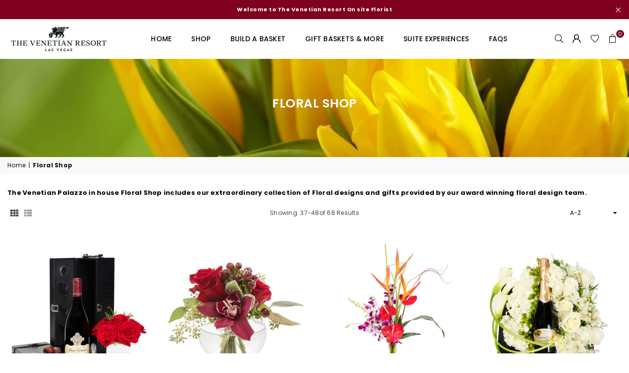

--- FILE ---
content_type: text/html; charset=utf-8
request_url: https://shop.venetianlasvegas.com/collections/floral-shop?page=4
body_size: 30297
content:
<!doctype html>
<html class="no-js" lang="en" ><head>
<!-- OneTrust Cookies Consent Notice start for venetianlasvegas.com --><script src=https://cdn.cookielaw.org/scripttemplates/otSDKStub.jstype="text/javascript" charset="UTF-8" data-domain-script="545bc193-ff86-4f33-a7d6-32d78d4ee34a" ></script> <script type="text/javascript"> function OptanonWrapper() { } </script><meta charset="utf-8"><!-- OneTrust Cookies Consent Notice end for venetianlasvegas.com --><meta http-equiv="X-UA-Compatible" content="IE=edge,chrome=1"><meta name="viewport" content="width=device-width, initial-scale=1.0"><meta name="theme-color" content="#000"><meta name="format-detection" content="telephone=no"><link rel="canonical" href="https://shop.venetianlasvegas.com/collections/floral-shop?page=4"><link rel="preconnect" href="https://cdn.shopify.com" crossorigin><link rel="dns-prefetch" href="https://shop.venetianlasvegas.com" crossorigin><link rel="dns-prefetch" href="https://shopvenetian.myshopify.com" crossorigin><link rel="preconnect" href="https://fonts.shopifycdn.com" crossorigin><link rel="shortcut icon" href="//shop.venetianlasvegas.com/cdn/shop/files/favicon-5_1189ac7b-97a9-4f0c-b31c-74e32869cfc6_32x32.png?v=1686397832" type="image/png"><title>Floral Shop &ndash; Page 4 &ndash; Shop Venetian</title><meta name="description" content="The Venetian Palazzo in house Floral Shop includes our extraordinary collection of Floral designs and gifts provided by our award winning floral design team."><!-- /snippets/social-meta-tags.liquid --> <meta name="keywords" content="Shop Venetian, shop.venetianlasvegas.com" /><meta name="author" content="Sanjay Khunt"><meta property="og:site_name" content="Shop Venetian"><meta property="og:url" content="https://shop.venetianlasvegas.com/collections/floral-shop?page=4"><meta property="og:title" content="Floral Shop"><meta property="og:type" content="product.group"><meta property="og:description" content="The Venetian Palazzo in house Floral Shop includes our extraordinary collection of Floral designs and gifts provided by our award winning floral design team."><meta property="og:image" content="http://shop.venetianlasvegas.com/cdn/shop/collections/2226144_orig_1200x1200.jpg?v=1484088214"><meta property="og:image:secure_url" content="https://shop.venetianlasvegas.com/cdn/shop/collections/2226144_orig_1200x1200.jpg?v=1484088214"><meta name="twitter:site" content="@VenetianVegas"><meta name="twitter:card" content="summary_large_image"><meta name="twitter:title" content="Floral Shop"><meta name="twitter:description" content="The Venetian Palazzo in house Floral Shop includes our extraordinary collection of Floral designs and gifts provided by our award winning floral design team.">
<link rel="preload" as="font" href="//shop.venetianlasvegas.com/cdn/fonts/poppins/poppins_n4.0ba78fa5af9b0e1a374041b3ceaadf0a43b41362.woff2" type="font/woff2" crossorigin><link rel="preload" as="font" href="//shop.venetianlasvegas.com/cdn/fonts/poppins/poppins_n7.56758dcf284489feb014a026f3727f2f20a54626.woff2" type="font/woff2" crossorigin><link rel="preload" as="font" href="//shop.venetianlasvegas.com/cdn/fonts/lato/lato_n4.c3b93d431f0091c8be23185e15c9d1fee1e971c5.woff2" type="font/woff2" crossorigin><link rel="preload" as="font" href="//shop.venetianlasvegas.com/cdn/fonts/lato/lato_n7.900f219bc7337bc57a7a2151983f0a4a4d9d5dcf.woff2" type="font/woff2" crossorigin><link rel="preload" as="font" href="//shop.venetianlasvegas.com/cdn/shop/t/25/assets/adorn-icons.woff2?v=23110375483909177801738065119" type="font/woff2" crossorigin><style type="text/css">:root{--ft1:Poppins,sans-serif;--ft2:Poppins,sans-serif;--ft3:Lato,sans-serif;--site_gutter:15px;--grid_gutter:30px;--grid_gutter_sm:15px; --input_height:38px;--input_height_sm:32px;--error:#d20000}*,::after,::before{box-sizing:border-box}article,aside,details,figcaption,figure,footer,header,hgroup,main,menu,nav,section,summary{display:block}body,button,input,select,textarea{font-family:-apple-system,BlinkMacSystemFont,"Segoe UI","Roboto","Oxygen","Ubuntu","Cantarell","Helvetica Neue",sans-serif;-webkit-font-smoothing:antialiased;-webkit-text-size-adjust:100%}a{background-color:transparent}a,a:after,a:before{transition:all .3s ease-in-out}b,strong{font-weight:700;}em{font-style:italic}small{font-size:80%}sub,sup{font-size:75%;line-height:0;position:relative;vertical-align:baseline}sup{top:-.5em}sub{bottom:-.25em}img{max-width:100%;border:0}button,input,optgroup,select,textarea{color:inherit;font:inherit;margin:0;outline:0}button[disabled],input[disabled]{cursor:default}[type=button]::-moz-focus-inner,[type=reset]::-moz-focus-inner,[type=submit]::-moz-focus-inner,button::-moz-focus-inner{border-style:none;padding:0}[type=button]:-moz-focusring,[type=reset]:-moz-focusring,[type=submit]:-moz-focusring,button:-moz-focusring{outline:1px dotted ButtonText}input[type=email],input[type=number],input[type=password],input[type=search]{-webkit-appearance:none;-moz-appearance:none}table{width:100%;border-collapse:collapse;border-spacing:0}td,th{padding:0}textarea{overflow:auto;-webkit-appearance:none;-moz-appearance:none}[tabindex='-1']:focus{outline:0}a,img{outline:0!important;border:0}[role=button],a,button,input,label,select,textarea{touch-action:manipulation}.fl,.flex{display:flex}.fl1,.flex-item{flex:1}.clearfix::after{content:'';display:table;clear:both}.clear{clear:both}.icon__fallback-text,.v-hidden{position:absolute!important;overflow:hidden;clip:rect(0 0 0 0);height:1px;width:1px;margin:-1px;padding:0;border:0}.visibility-hidden{visibility:hidden}.js-focus-hidden:focus{outline:0}.no-js:not(html),.no-js .js{display:none}.no-js .no-js:not(html){display:block}.skip-link:focus{clip:auto;width:auto;height:auto;margin:0;color:#111;background-color:#fff;padding:10px;opacity:1;z-index:10000;transition:none}blockquote{background:#f8f8f8;font-weight:600;font-size:15px;font-style:normal;text-align:center;padding:0 30px;margin:0}.rte blockquote{padding:25px;margin-bottom:20px}blockquote p+cite{margin-top:7.5px}blockquote cite{display:block;font-size:13px;font-style:inherit}code,pre{font-family:Consolas,monospace;font-size:1em}pre{overflow:auto}.rte:last-child{margin-bottom:0}.rte .h1,.rte .h2,.rte .h3,.rte .h4,.rte .h5,.rte .h6,.rte h1,.rte h2,.rte h3,.rte h4,.rte h5,.rte h6{margin-top:15px;margin-bottom:7.5px}.rte .h1:first-child,.rte .h2:first-child,.rte .h3:first-child,.rte .h4:first-child,.rte .h5:first-child,.rte .h6:first-child,.rte h1:first-child,.rte h2:first-child,.rte h3:first-child,.rte h4:first-child,.rte h5:first-child,.rte h6:first-child{margin-top:0}.rte li{margin-bottom:4px;list-style:inherit}.rte li:last-child{margin-bottom:0}.rte-setting{margin-bottom:11.11111px}.rte-setting:last-child{margin-bottom:0}p:last-child{margin-bottom:0}li{list-style:none}.fine-print{font-size:1.07692em;font-style:italic;margin:20px 0}.txt--minor{font-size:80%}.txt--emphasis{font-style:italic}.icon{display:inline-block;width:20px;height:20px;vertical-align:middle;fill:currentColor}.no-svg .icon{display:none}svg.icon:not(.icon--full-color) circle,svg.icon:not(.icon--full-color) ellipse,svg.icon:not(.icon--full-color) g,svg.icon:not(.icon--full-color) line,svg.icon:not(.icon--full-color) path,svg.icon:not(.icon--full-color) polygon,svg.icon:not(.icon--full-color) polyline,svg.icon:not(.icon--full-color) rect,symbol.icon:not(.icon--full-color) circle,symbol.icon:not(.icon--full-color) ellipse,symbol.icon:not(.icon--full-color) g,symbol.icon:not(.icon--full-color) line,symbol.icon:not(.icon--full-color) path,symbol.icon:not(.icon--full-color) polygon,symbol.icon:not(.icon--full-color) polyline,symbol.icon:not(.icon--full-color) rect{fill:inherit;stroke:inherit}.no-svg .icon__fallback-text{position:static!important;overflow:inherit;clip:none;height:auto;width:auto;margin:0}ol,ul{margin:0;padding:0}ol{list-style:decimal}.list--inline{padding:0;margin:0}.list--inline li{display:inline-block;margin-bottom:0;vertical-align:middle}.rte img{height:auto}.rte table{table-layout:fixed}.rte ol,.rte ul{margin:20px 0 30px 30px}.rte ol.list--inline,.rte ul.list--inline{margin-left:0}.rte ul{list-style:disc outside}.rte ul ul{list-style:circle outside}.rte ul ul ul{list-style:square outside}.rte a:not(.btn){padding-bottom:1px}.tc .rte ol,.tc .rte ul,.tc.rte ol,.tc.rte ul{margin-left:0;list-style-position:inside}.rte__table-wrapper{max-width:100%;overflow:auto;-webkit-overflow-scrolling:touch}svg:not(:root){overflow:hidden}.video-wrapper{position:relative;overflow:hidden;max-width:100%;padding-bottom:56.25%;height:0;height:auto}.video-wrapper iframe{position:absolute;top:0;left:0;width:100%;height:100%}form{margin:0}legend{border:0;padding:0}button,input[type=submit],label[for]{cursor:pointer}input[type=text]{-webkit-appearance:none;-moz-appearance:none}[type=checkbox]+label,[type=radio]+label{display:inline-block;margin-bottom:0}textarea{min-height:100px}input[type=checkbox],input[type=radio]{margin:0 5px 0 0;vertical-align:middle}select::-ms-expand{display:none}.label--hidden{position:absolute;height:0;width:0;margin-bottom:0;overflow:hidden;clip:rect(1px,1px,1px,1px)}.form-vertical input,.form-vertical select,.form-vertical textarea{display:block;width:100%}.form-vertical [type=checkbox],.form-vertical [type=radio]{display:inline-block;width:auto;margin-right:5px}.form-vertical .btn,.form-vertical [type=submit]{display:inline-block;width:auto}.grid--table{display:table;table-layout:fixed;width:100%}.grid--table>.gitem{float:none;display:table-cell;vertical-align:middle}.is-transitioning{display:block!important;visibility:visible!important}.mr0{margin:0 !important;}.pd0{ padding:0 !important;}.db{display:block}.dbi{display:inline-block}.dn, .hidden,.btn.loading .txt {display:none}.of_hidden {overflow:hidden}.pa {position:absolute}.pr {position:relative}.fw-300{font-weight:300}.fw-400{font-weight:400}.fw-500{font-weight:500}.fw-600{font-weight:600}b,strong,.fw-700{font-weight:700}em, .em{font-style:italic}.tt-u{text-transform:uppercase}.tt-l{text-transform:lowercase}.tt-c{text-transform:capitalize}.tt-n{text-transform:none}.list-bullet,.list-arrow,.list-square,.order-list{padding:0 0 15px 15px;}.list-bullet li {list-style:disc; padding:4px 0; }.list-bullet ul, .list-circle ul, .list-arrow ul, .order-list li {padding-left:15px;}.list-square li {list-style:square; padding:4px 0; } .list-arrow li {list-style:disclosure-closed; padding:4px 0; }.order-list li {list-style:decimal; padding:4px 0; }.tdn {text-decoration:none!important}.tdu {text-decoration:underline}.imgFt{position:absolute;top:0;left:0;width:100%;height:100%;object-fit:cover; object-position:center; }.imgFl { display:block; width:100%; height:auto; }.imgWrapper { display:block; margin:auto; }.autoHt { height:auto; }.bgImg { background-size:cover; background-repeat:no-repeat; background-position:center; }.grid-sizer{width:25%; position:absolute}.w_auto {width:auto!important}.h_auto{height:auto}.w_100{width:100%!important}.h_100{height:100%!important}.pd10 {padding:10px;}.grid{display:flex;flex-wrap:wrap;list-style:none;margin:0 -7.5px }.gitem{flex:0 0 auto;padding-left:7.5px;padding-right:7.5px;width:100%}.col-1,.rwcols-1 .gitem, .wd100{width:100%}.col-2,.rwcols-2 .gitem,.wd50{width:50%}.col-3,.rwcols-3 .gitem,.wd33{width:33.33333%}.col-4,.rwcols-4 .gitem,.wd25{width:25%}.col-5,.rwcols-5 .gitem,.wd20{width:20%}.col-6,.rwcols-6 .gitem,.wd16{width:16.66667%}.col-7,.rwcols-7 .gitem,.wd14{width:14.28571%}.col-8,.rwcols-8 .gitem,.wd12{width:12.5%}.col-9,.rwcols-9 .gitem,.wd11{width:11.11111%}.col-10,.rwcols-10 .gitem,.wd10{width:10%}.wd30{width:30%}.wd37{width:37.5%}.wd40{width:40%}.wd60{width:60%}.wd62{width:62.5%}.wd66{width:66.66667%}.wd70{width:70%}.wd75{width:75%}.wd80{width:80%}.wd83{width:83.33333%}.wd87{width:87.5%}.wd90{width:90%}.wd100{width:100%}.show{display:block!important}.hide{display:none!important}.grid-products{margin:0 -0.0px}.grid-products .gitem{padding-left:0.0px;padding-right:0.0px}.f-row{flex-direction:row}.f-col{flex-direction:column}.f-wrap{flex-wrap:wrap}.f-nowrap{flex-wrap:nowrap}.f-jcs{justify-content:flex-start}.f-jce{justify-content:flex-end}.f-jcc{justify-content:center}.f-jcsb{justify-content:space-between}.f-jcsa{justify-content:space-around}.f-jcse{justify-content:space-evenly}.f-ais{align-items:flex-start}.f-aie{align-items:flex-end}.f-aic{align-items:center}.f-aib{align-items:baseline}.f-aist{align-items:stretch}.f-acs{align-content:flex-start}.f-ace{align-content:flex-end}.f-acc{align-content:center}.f-acsb{align-content:space-between}.f-acsa{align-content:space-around}.f-acst{align-content:stretch}.f-asa{align-self:auto}.f-ass{align-self:flex-start}.f-ase{align-self:flex-end}.f-asc{align-self:center}.f-asb{align-self:baseline}.f-asst{align-self:stretch}.order0{order:0}.order1{order:1}.order2{order:2}.order3{order:3}.tl{text-align:left!important}.tc{text-align:center!important}.tr{text-align:right!important}.m_auto{margin-left:auto;margin-right:auto}.ml_auto{margin-left:auto}.mr_auto{margin-right:auto}.m0{margin:0!important}.mt0{margin-top:0!important}.ml0{margin-left:0!important}.mr0{margin-right:0!important}.mb0{margin-bottom:0!important}.ml5{margin-left:5px}.mt5{margin-top:5px}.mr5{margin-right:5px}.mb5{margin-bottom:5px}.ml10{margin-left:10px}.mt10{margin-top:10px}.mr10{margin-right:10px}.mb10{margin-bottom:10px}.ml15{margin-left:15px}.mt15{margin-top:15px}.mr15{margin-right:15px}.mb15{margin-bottom:15px}.ml20{margin-left:20px}.mt20{margin-top:20px!important}.mr20{margin-right:20px}.mb20{margin-bottom:20px}.ml25{margin-left:25px}.mt25{margin-top:25px}.mr25{margin-right:25px}.mb25{margin-bottom:25px}.ml30{margin-left:30px}.mt30{margin-top:30px}.mr30{margin-right:30px}.mb30{margin-bottom:30px}.mb35{margin-bottom:35px}.mb40{margin-bottom:40px}.mb45{margin-bottom:45px}.mb50{margin-bottom:50px}@media (min-width:768px){.col-md-1{width:100%}.col-md-2,.rwcols-md-2 .gitem,.wd50-md{width:50%}.col-md-3,.rwcols-md-3 .gitem,.wd33-md{width:33.33333%}.col-md-4,.rwcols-md-4 .gitem,.wd25-md{width:25%}.col-md-5,.rwcols-md-5 .gitem,.wd20-md{width:20%}.col-md-6,.rwcols-md-6 .gitem,.wd16-md{width:16.66667%}.col-md-7,.rwcols-md-7 .gitem,.wd14-md{width:14.28571%}.col-md-8,.rwcols-md-8 .gitem,.wd12-md{width:12.5%}.col-md-9,.rwcols-md-9 .gitem,.wd11-md{width:11.11111%}.col-md-10,.rwcols-md-10 .gitem,.wd10-md{width:10%}.wd30-md{width:30%}.wd37-md{width:37.5%}.wd40-md{width:40%}.wd60-md{width:60%}.wd62-md{width:62.5%}.wd66-md{width:66.66667%}.wd70-md{width:70%}.wd75-md{width:75%}.wd80-md{width:80%}.wd83-md{width:83.33333%}.wd87-md{width:87.5%}.wd90-md{width:90%}.tl-md{text-align:left!important}.tc-md{text-align:center!important}.tr-md{text-align:right!important}.f-row-md{flex-direction:row}.f-col-md{flex-direction:column}.f-wrap-md{flex-wrap:wrap}.f-nowrap-md{flex-wrap:nowrap}.f-jcs-md{justify-content:flex-start}.f-jce-md{justify-content:flex-end}.f-jcc-md{justify-content:center}.f-jcsb-md{justify-content:space-between}.f-jcsa-md{justify-content:space-around}.f-jcse-md{justify-content:space-evenly}.f-ais-md{align-items:flex-start}.f-aie-md{align-items:flex-end}.f-aic-md{align-items:center}.f-aib-md{align-items:baseline}.f-aist-md{align-items:stretch}.f-acs-md{align-content:flex-start}.f-ace-md{align-content:flex-end}.f-acc-md{align-content:center}.f-acsb-md{align-content:space-between}.f-acsa-md{align-content:space-around}.f-acst-md{align-content:stretch}.f-asa-md{align-self:auto}.f-ass-md{align-self:flex-start}.f-ase-md{align-self:flex-end}.f-asc-md{align-self:center}.f-asb-md{align-self:baseline}.f-asst-md{align-self:stretch}.mb0-md{margin-bottom:0}.mb5-md{margin-bottom:5px}.mb10-md{margin-bottom:10px}.mb15-md{margin-bottom:15px}.mb20-md{margin-bottom:20px}.mb25-md{margin-bottom:25px}.mb30-md{margin-bottom:30px}.mb35-md{margin-bottom:35px}.mb40-md{margin-bottom:40px}.mb45-md{margin-bottom:45px}.mb50-md{margin-bottom:50px}}@media (min-width:1025px){.grid{margin:0 -15px }.gitem{padding-left:15px;padding-right:15px }.col-lg-1{width:100%}.col-lg-2,.rwcols-lg-2 .gitem,.wd50-lg{width:50%}.col-lg-3,.rwcols-lg-3 .gitem,.wd33-lg{width:33.33333%}.col-lg-4,.rwcols-lg-4 .gitem,.wd25-lg{width:25%}.col-lg-5,.rwcols-lg-5 .gitem,.wd20-lg{width:20%}.col-lg-6,.rwcols-lg-6 .gitem,.wd16-lg{width:16.66667%}.col-lg-7,.rwcols-lg-7 .gitem,.wd14-lg{width:14.28571%}.col-lg-8,.rwcols-lg-8 .gitem,.wd12-lg{width:12.5%}.col-lg-9,.rwcols-lg-9 .gitem,.wd11-lg{width:11.11111%}.col-lg-10,.rwcols-lg-10 .gitem,.wd10-lg{width:10%}.wd30-lg{width:30%}.wd37-lg{width:37.5%}.wd40-lg{width:40%}.wd60-lg{width:60%}.wd62-lg{width:62.5%}.wd66-lg{width:66.66667%}.wd70-lg{width:70%}.wd75-lg{width:75%}.wd80-lg{width:80%}.wd83-lg{width:83.33333%}.wd87-lg{width:87.5%}.wd90-lg{width:90%}.show-lg{display:block!important}.hide-lg{display:none!important}.f-row-lg{flex-direction:row}.f-col-lg{flex-direction:column}.f-wrap-lg{flex-wrap:wrap}.f-nowrap-lg{flex-wrap:nowrap}.tl-lg {text-align:left!important}.tc-lg {text-align:center!important}.tr-lg {text-align:right!important}.grid-products{margin:0 -10.0px}.grid-products .gitem{padding-left:10.0px;padding-right:10.0px}}@media (min-width:1280px){.col-xl-1{width:100%}.col-xl-2,.rwcols-xl-2 .gitem,.wd50-xl{width:50%}.col-xl-3,.rwcols-xl-3 .gitem,.wd33-xl{width:33.33333%}.col-xl-4,.rwcols-xl-4 .gitem,.wd25-xl{width:25%}.col-xl-5,.rwcols-xl-5 .gitem,.wd20-xl{width:20%}.col-xl-6,.rwcols-xl-6 .gitem,.wd16-xl{width:16.66667%}.col-xl-7,.rwcols-xl-7 .gitem,.wd14-xl{width:14.28571%}.col-xl-8,.rwcols-xl-8 .gitem,.wd12-xl{width:12.5%}.col-xl-9,.rwcols-xl-9 .gitem,.wd11-xl{width:11.11111%}.col-xl-10,.rwcols-xl-10 .gitem,.wd10-xl{width:10%}.wd30-xl{width:30%}.wd37-xl{width:37.5%}.wd40-xl{width:40%}.wd60-xl{width:60%}.wd62-xl{width:62.5%}.wd66-xl{width:66.66667%}.wd70-xl{width:70%}.wd75-xl{width:75%}.wd80-xl{width:80%}.wd83-xl{width:83.33333%}.wd87-xl{width:87.5%}.wd90-xl{width:90%}.show-xl{display:block!important}.hide-xl{display:none!important}.f-wrap-xl{flex-wrap:wrap}.f-col-xl{flex-direction:column}.tl-xl {text-align:left!important}.tc-xl {text-align:center!important}.tr-xl {text-align:right!important}}@media only screen and (min-width:768px) and (max-width:1025px){.show-md{display:block!important}.hide-md{display:none!important}}@media only screen and (max-width:767px){.show-sm{display:block!important}.hide-sm{display:none!important}}@font-face{font-family:Adorn-Icons;src:url("//shop.venetianlasvegas.com/cdn/shop/t/25/assets/adorn-icons.woff2?v=23110375483909177801738065119") format('woff2'),url("//shop.venetianlasvegas.com/cdn/shop/t/25/assets/adorn-icons.woff?v=3660380726993999231738065119") format('woff');font-weight:400;font-style:normal;font-display:swap}.at{font:normal normal normal 15px/1 Adorn-Icons;speak:none;text-transform:none;display:inline-block;vertical-align:middle;text-rendering:auto;-webkit-font-smoothing:antialiased;-moz-osx-font-smoothing:grayscale}@font-face {font-family: Poppins;font-weight: 300;font-style: normal;font-display: swap;src: url("//shop.venetianlasvegas.com/cdn/fonts/poppins/poppins_n3.05f58335c3209cce17da4f1f1ab324ebe2982441.woff2") format("woff2"), url("//shop.venetianlasvegas.com/cdn/fonts/poppins/poppins_n3.6971368e1f131d2c8ff8e3a44a36b577fdda3ff5.woff") format("woff");}@font-face {font-family: Poppins;font-weight: 400;font-style: normal;font-display: swap;src: url("//shop.venetianlasvegas.com/cdn/fonts/poppins/poppins_n4.0ba78fa5af9b0e1a374041b3ceaadf0a43b41362.woff2") format("woff2"), url("//shop.venetianlasvegas.com/cdn/fonts/poppins/poppins_n4.214741a72ff2596839fc9760ee7a770386cf16ca.woff") format("woff");}@font-face {font-family: Poppins;font-weight: 500;font-style: normal;font-display: swap;src: url("//shop.venetianlasvegas.com/cdn/fonts/poppins/poppins_n5.ad5b4b72b59a00358afc706450c864c3c8323842.woff2") format("woff2"), url("//shop.venetianlasvegas.com/cdn/fonts/poppins/poppins_n5.33757fdf985af2d24b32fcd84c9a09224d4b2c39.woff") format("woff");}@font-face {font-family: Poppins;font-weight: 600;font-style: normal;font-display: swap;src: url("//shop.venetianlasvegas.com/cdn/fonts/poppins/poppins_n6.aa29d4918bc243723d56b59572e18228ed0786f6.woff2") format("woff2"), url("//shop.venetianlasvegas.com/cdn/fonts/poppins/poppins_n6.5f815d845fe073750885d5b7e619ee00e8111208.woff") format("woff");}@font-face {font-family: Poppins;font-weight: 700;font-style: normal;font-display: swap;src: url("//shop.venetianlasvegas.com/cdn/fonts/poppins/poppins_n7.56758dcf284489feb014a026f3727f2f20a54626.woff2") format("woff2"), url("//shop.venetianlasvegas.com/cdn/fonts/poppins/poppins_n7.f34f55d9b3d3205d2cd6f64955ff4b36f0cfd8da.woff") format("woff");}@font-face {font-family: Lato;font-weight: 300;font-style: normal;font-display: swap;src: url("//shop.venetianlasvegas.com/cdn/fonts/lato/lato_n3.a7080ececf6191f1dd5b0cb021691ca9b855c876.woff2") format("woff2"), url("//shop.venetianlasvegas.com/cdn/fonts/lato/lato_n3.61e34b2ff7341f66543eb08e8c47eef9e1cde558.woff") format("woff");}@font-face {font-family: Lato;font-weight: 400;font-style: normal;font-display: swap;src: url("//shop.venetianlasvegas.com/cdn/fonts/lato/lato_n4.c3b93d431f0091c8be23185e15c9d1fee1e971c5.woff2") format("woff2"), url("//shop.venetianlasvegas.com/cdn/fonts/lato/lato_n4.d5c00c781efb195594fd2fd4ad04f7882949e327.woff") format("woff");}@font-face {font-family: Lato;font-weight: 500;font-style: normal;font-display: swap;src: url("//shop.venetianlasvegas.com/cdn/fonts/lato/lato_n5.b2fec044fbe05725e71d90882e5f3b21dae2efbd.woff2") format("woff2"), url("//shop.venetianlasvegas.com/cdn/fonts/lato/lato_n5.f25a9a5c73ff9372e69074488f99e8ac702b5447.woff") format("woff");}@font-face {font-family: Lato;font-weight: 600;font-style: normal;font-display: swap;src: url("//shop.venetianlasvegas.com/cdn/fonts/lato/lato_n6.38d0e3b23b74a60f769c51d1df73fac96c580d59.woff2") format("woff2"), url("//shop.venetianlasvegas.com/cdn/fonts/lato/lato_n6.3365366161bdcc36a3f97cfbb23954d8c4bf4079.woff") format("woff");}@font-face {font-family: Lato;font-weight: 700;font-style: normal;font-display: swap;src: url("//shop.venetianlasvegas.com/cdn/fonts/lato/lato_n7.900f219bc7337bc57a7a2151983f0a4a4d9d5dcf.woff2") format("woff2"), url("//shop.venetianlasvegas.com/cdn/fonts/lato/lato_n7.a55c60751adcc35be7c4f8a0313f9698598612ee.woff") format("woff");}.page-width { margin:0 auto; padding-left:10px; padding-right:10px; max-width:1400px; }.fullwidth { max-width:100%; padding-left:10px; padding-right:10px; }@media only screen and (min-width:766px) { .page-width { padding-left:15px; padding-right:15px; }.fullwidth { padding-left:15px; padding-right:15px; }}@media only screen and (min-width:1280px){.fullwidth { padding-left:55px; padding-right:55px; }}.fullwidth.npd { padding-left:0; padding-right:0; }</style><link rel="stylesheet" href="//shop.venetianlasvegas.com/cdn/shop/t/25/assets/theme.css?v=111668904545505005421738150291" type="text/css" media="all">    <link rel="stylesheet" href="https://cdnjs.cloudflare.com/ajax/libs/OwlCarousel2/2.3.4/assets/owl.carousel.min.css"/>      <link rel="stylesheet" href="https://cdnjs.cloudflare.com/ajax/libs/OwlCarousel2/2.3.4/assets/owl.theme.default.min.css"/>    <script src="//shop.venetianlasvegas.com/cdn/shop/t/25/assets/lazysizes.js?v=87699819761267479901738065119" async></script>  <script src="//shop.venetianlasvegas.com/cdn/shop/t/25/assets/jquery.min.js?v=115860211936397945481738065119"defer="defer"></script><script>var theme = {strings:{addToCart:"Add to cart",preOrder:"Pre-Order",soldOut:"Sold out",unavailable:"Unavailable",showMore:"Show More",showLess:"Show Less"},mlcurrency:false,moneyFormat:"${{amount}}",currencyFormat:"money_with_currency_format",shopCurrency:"USD",autoCurrencies:true,money_currency_format:"${{amount}} USD",money_format:"${{amount}}",ajax_cart:true,fixedHeader:true,animation:false,animationMobile:true,searchresult:"See all results",wlAvailable:"Available in Wishlist",rtl:false,};document.documentElement.className = document.documentElement.className.replace('no-js', 'js');var Metatheme = "true",thm = 'Avone', shpeml = 'LV_FloristShop@venetianlasvegas.com', dmn = window.location.hostname;        window.lazySizesConfig = window.lazySizesConfig || {};window.lazySizesConfig.loadMode = 1;      window.lazySizesConfig.loadHidden = false;        window.shopUrl = 'https://shop.venetianlasvegas.com';      window.routes = {        cart_add_url: '/cart/add',        cart_change_url: '/cart/change',        cart_update_url: '/cart/update',        cart_url: '/cart',        predictive_search_url: '/search/suggest'      };      window.cartStrings = {        error: `There was an error while updating your cart. Please try again.`,        quantityError: `You can only add [quantity] of this item.`      };</script>  <script src="https://ajax.googleapis.com/ajax/libs/jquery/3.6.4/jquery.min.js"></script><script src="//shop.venetianlasvegas.com/cdn/shop/t/25/assets/vendor.js?v=154559527474465178371738065119" defer="defer"></script>
   <script>window.performance && window.performance.mark && window.performance.mark('shopify.content_for_header.start');</script><meta id="shopify-digital-wallet" name="shopify-digital-wallet" content="/15461443/digital_wallets/dialog">
<meta name="shopify-checkout-api-token" content="aa13f575deeee4e9768ca8b7caba2d8f">
<meta id="in-context-paypal-metadata" data-shop-id="15461443" data-venmo-supported="false" data-environment="production" data-locale="en_US" data-paypal-v4="true" data-currency="USD">
<link rel="alternate" type="application/atom+xml" title="Feed" href="/collections/floral-shop.atom" />
<link rel="alternate" type="application/json+oembed" href="https://shop.venetianlasvegas.com/collections/floral-shop.oembed?page=4">
<script async="async" data-src="/checkouts/internal/preloads.js?locale=en-US"></script>
<link rel="preconnect" href="https://shop.app" crossorigin="anonymous">
<script async="async" data-src="https://shop.app/checkouts/internal/preloads.js?locale=en-US&shop_id=15461443" crossorigin="anonymous"></script>
<script id="apple-pay-shop-capabilities" type="application/json">{"shopId":15461443,"countryCode":"US","currencyCode":"USD","merchantCapabilities":["supports3DS"],"merchantId":"gid:\/\/shopify\/Shop\/15461443","merchantName":"Shop Venetian","requiredBillingContactFields":["postalAddress","email","phone"],"requiredShippingContactFields":["postalAddress","email","phone"],"shippingType":"shipping","supportedNetworks":["visa","masterCard","amex","discover","elo","jcb"],"total":{"type":"pending","label":"Shop Venetian","amount":"1.00"},"shopifyPaymentsEnabled":true,"supportsSubscriptions":true}</script>
<script id="shopify-features" type="application/json">{"accessToken":"aa13f575deeee4e9768ca8b7caba2d8f","betas":["rich-media-storefront-analytics"],"domain":"shop.venetianlasvegas.com","predictiveSearch":true,"shopId":15461443,"locale":"en"}</script>
<script>var Shopify = Shopify || {};
Shopify.shop = "shopvenetian.myshopify.com";
Shopify.locale = "en";
Shopify.currency = {"active":"USD","rate":"1.0"};
Shopify.country = "US";
Shopify.theme = {"name":"New Requirement | 28.01","id":131995074647,"schema_name":"Avone","schema_version":"5.1","theme_store_id":null,"role":"main"};
Shopify.theme.handle = "null";
Shopify.theme.style = {"id":null,"handle":null};
Shopify.cdnHost = "shop.venetianlasvegas.com/cdn";
Shopify.routes = Shopify.routes || {};
Shopify.routes.root = "/";</script>
<script type="module">!function(o){(o.Shopify=o.Shopify||{}).modules=!0}(window);</script>
<script>!function(o){function n(){var o=[];function n(){o.push(Array.prototype.slice.apply(arguments))}return n.q=o,n}var t=o.Shopify=o.Shopify||{};t.loadFeatures=n(),t.autoloadFeatures=n()}(window);</script>
<script>
  window.ShopifyPay = window.ShopifyPay || {};
  window.ShopifyPay.apiHost = "shop.app\/pay";
  window.ShopifyPay.redirectState = null;
</script>
<script id="shop-js-analytics" type="application/json">{"pageType":"collection"}</script>
<script defer="defer" async type="module" data-src="//shop.venetianlasvegas.com/cdn/shopifycloud/shop-js/modules/v2/client.init-shop-cart-sync_BN7fPSNr.en.esm.js"></script>
<script defer="defer" async type="module" data-src="//shop.venetianlasvegas.com/cdn/shopifycloud/shop-js/modules/v2/chunk.common_Cbph3Kss.esm.js"></script>
<script defer="defer" async type="module" data-src="//shop.venetianlasvegas.com/cdn/shopifycloud/shop-js/modules/v2/chunk.modal_DKumMAJ1.esm.js"></script>
<script type="module">
  await import("//shop.venetianlasvegas.com/cdn/shopifycloud/shop-js/modules/v2/client.init-shop-cart-sync_BN7fPSNr.en.esm.js");
await import("//shop.venetianlasvegas.com/cdn/shopifycloud/shop-js/modules/v2/chunk.common_Cbph3Kss.esm.js");
await import("//shop.venetianlasvegas.com/cdn/shopifycloud/shop-js/modules/v2/chunk.modal_DKumMAJ1.esm.js");

  window.Shopify.SignInWithShop?.initShopCartSync?.({"fedCMEnabled":true,"windoidEnabled":true});

</script>
<script>
  window.Shopify = window.Shopify || {};
  if (!window.Shopify.featureAssets) window.Shopify.featureAssets = {};
  window.Shopify.featureAssets['shop-js'] = {"shop-cart-sync":["modules/v2/client.shop-cart-sync_CJVUk8Jm.en.esm.js","modules/v2/chunk.common_Cbph3Kss.esm.js","modules/v2/chunk.modal_DKumMAJ1.esm.js"],"init-fed-cm":["modules/v2/client.init-fed-cm_7Fvt41F4.en.esm.js","modules/v2/chunk.common_Cbph3Kss.esm.js","modules/v2/chunk.modal_DKumMAJ1.esm.js"],"init-shop-email-lookup-coordinator":["modules/v2/client.init-shop-email-lookup-coordinator_Cc088_bR.en.esm.js","modules/v2/chunk.common_Cbph3Kss.esm.js","modules/v2/chunk.modal_DKumMAJ1.esm.js"],"init-windoid":["modules/v2/client.init-windoid_hPopwJRj.en.esm.js","modules/v2/chunk.common_Cbph3Kss.esm.js","modules/v2/chunk.modal_DKumMAJ1.esm.js"],"shop-button":["modules/v2/client.shop-button_B0jaPSNF.en.esm.js","modules/v2/chunk.common_Cbph3Kss.esm.js","modules/v2/chunk.modal_DKumMAJ1.esm.js"],"shop-cash-offers":["modules/v2/client.shop-cash-offers_DPIskqss.en.esm.js","modules/v2/chunk.common_Cbph3Kss.esm.js","modules/v2/chunk.modal_DKumMAJ1.esm.js"],"shop-toast-manager":["modules/v2/client.shop-toast-manager_CK7RT69O.en.esm.js","modules/v2/chunk.common_Cbph3Kss.esm.js","modules/v2/chunk.modal_DKumMAJ1.esm.js"],"init-shop-cart-sync":["modules/v2/client.init-shop-cart-sync_BN7fPSNr.en.esm.js","modules/v2/chunk.common_Cbph3Kss.esm.js","modules/v2/chunk.modal_DKumMAJ1.esm.js"],"init-customer-accounts-sign-up":["modules/v2/client.init-customer-accounts-sign-up_CfPf4CXf.en.esm.js","modules/v2/client.shop-login-button_DeIztwXF.en.esm.js","modules/v2/chunk.common_Cbph3Kss.esm.js","modules/v2/chunk.modal_DKumMAJ1.esm.js"],"pay-button":["modules/v2/client.pay-button_CgIwFSYN.en.esm.js","modules/v2/chunk.common_Cbph3Kss.esm.js","modules/v2/chunk.modal_DKumMAJ1.esm.js"],"init-customer-accounts":["modules/v2/client.init-customer-accounts_DQ3x16JI.en.esm.js","modules/v2/client.shop-login-button_DeIztwXF.en.esm.js","modules/v2/chunk.common_Cbph3Kss.esm.js","modules/v2/chunk.modal_DKumMAJ1.esm.js"],"avatar":["modules/v2/client.avatar_BTnouDA3.en.esm.js"],"init-shop-for-new-customer-accounts":["modules/v2/client.init-shop-for-new-customer-accounts_CsZy_esa.en.esm.js","modules/v2/client.shop-login-button_DeIztwXF.en.esm.js","modules/v2/chunk.common_Cbph3Kss.esm.js","modules/v2/chunk.modal_DKumMAJ1.esm.js"],"shop-follow-button":["modules/v2/client.shop-follow-button_BRMJjgGd.en.esm.js","modules/v2/chunk.common_Cbph3Kss.esm.js","modules/v2/chunk.modal_DKumMAJ1.esm.js"],"checkout-modal":["modules/v2/client.checkout-modal_B9Drz_yf.en.esm.js","modules/v2/chunk.common_Cbph3Kss.esm.js","modules/v2/chunk.modal_DKumMAJ1.esm.js"],"shop-login-button":["modules/v2/client.shop-login-button_DeIztwXF.en.esm.js","modules/v2/chunk.common_Cbph3Kss.esm.js","modules/v2/chunk.modal_DKumMAJ1.esm.js"],"lead-capture":["modules/v2/client.lead-capture_DXYzFM3R.en.esm.js","modules/v2/chunk.common_Cbph3Kss.esm.js","modules/v2/chunk.modal_DKumMAJ1.esm.js"],"shop-login":["modules/v2/client.shop-login_CA5pJqmO.en.esm.js","modules/v2/chunk.common_Cbph3Kss.esm.js","modules/v2/chunk.modal_DKumMAJ1.esm.js"],"payment-terms":["modules/v2/client.payment-terms_BxzfvcZJ.en.esm.js","modules/v2/chunk.common_Cbph3Kss.esm.js","modules/v2/chunk.modal_DKumMAJ1.esm.js"]};
</script>
<script id="__st">var __st={"a":15461443,"offset":-28800,"reqid":"e3f8ff3e-d042-4763-a868-002db9526e37-1769903254","pageurl":"shop.venetianlasvegas.com\/collections\/floral-shop?page=4","u":"5fd291b16ddd","p":"collection","rtyp":"collection","rid":334457481};</script>
<script>window.ShopifyPaypalV4VisibilityTracking = true;</script>
<script id="captcha-bootstrap">!function(){'use strict';const t='contact',e='account',n='new_comment',o=[[t,t],['blogs',n],['comments',n],[t,'customer']],c=[[e,'customer_login'],[e,'guest_login'],[e,'recover_customer_password'],[e,'create_customer']],r=t=>t.map((([t,e])=>`form[action*='/${t}']:not([data-nocaptcha='true']) input[name='form_type'][value='${e}']`)).join(','),a=t=>()=>t?[...document.querySelectorAll(t)].map((t=>t.form)):[];function s(){const t=[...o],e=r(t);return a(e)}const i='password',u='form_key',d=['recaptcha-v3-token','g-recaptcha-response','h-captcha-response',i],f=()=>{try{return window.sessionStorage}catch{return}},m='__shopify_v',_=t=>t.elements[u];function p(t,e,n=!1){try{const o=window.sessionStorage,c=JSON.parse(o.getItem(e)),{data:r}=function(t){const{data:e,action:n}=t;return t[m]||n?{data:e,action:n}:{data:t,action:n}}(c);for(const[e,n]of Object.entries(r))t.elements[e]&&(t.elements[e].value=n);n&&o.removeItem(e)}catch(o){console.error('form repopulation failed',{error:o})}}const l='form_type',E='cptcha';function T(t){t.dataset[E]=!0}const w=window,h=w.document,L='Shopify',v='ce_forms',y='captcha';let A=!1;((t,e)=>{const n=(g='f06e6c50-85a8-45c8-87d0-21a2b65856fe',I='https://cdn.shopify.com/shopifycloud/storefront-forms-hcaptcha/ce_storefront_forms_captcha_hcaptcha.v1.5.2.iife.js',D={infoText:'Protected by hCaptcha',privacyText:'Privacy',termsText:'Terms'},(t,e,n)=>{const o=w[L][v],c=o.bindForm;if(c)return c(t,g,e,D).then(n);var r;o.q.push([[t,g,e,D],n]),r=I,A||(h.body.append(Object.assign(h.createElement('script'),{id:'captcha-provider',async:!0,src:r})),A=!0)});var g,I,D;w[L]=w[L]||{},w[L][v]=w[L][v]||{},w[L][v].q=[],w[L][y]=w[L][y]||{},w[L][y].protect=function(t,e){n(t,void 0,e),T(t)},Object.freeze(w[L][y]),function(t,e,n,w,h,L){const[v,y,A,g]=function(t,e,n){const i=e?o:[],u=t?c:[],d=[...i,...u],f=r(d),m=r(i),_=r(d.filter((([t,e])=>n.includes(e))));return[a(f),a(m),a(_),s()]}(w,h,L),I=t=>{const e=t.target;return e instanceof HTMLFormElement?e:e&&e.form},D=t=>v().includes(t);t.addEventListener('submit',(t=>{const e=I(t);if(!e)return;const n=D(e)&&!e.dataset.hcaptchaBound&&!e.dataset.recaptchaBound,o=_(e),c=g().includes(e)&&(!o||!o.value);(n||c)&&t.preventDefault(),c&&!n&&(function(t){try{if(!f())return;!function(t){const e=f();if(!e)return;const n=_(t);if(!n)return;const o=n.value;o&&e.removeItem(o)}(t);const e=Array.from(Array(32),(()=>Math.random().toString(36)[2])).join('');!function(t,e){_(t)||t.append(Object.assign(document.createElement('input'),{type:'hidden',name:u})),t.elements[u].value=e}(t,e),function(t,e){const n=f();if(!n)return;const o=[...t.querySelectorAll(`input[type='${i}']`)].map((({name:t})=>t)),c=[...d,...o],r={};for(const[a,s]of new FormData(t).entries())c.includes(a)||(r[a]=s);n.setItem(e,JSON.stringify({[m]:1,action:t.action,data:r}))}(t,e)}catch(e){console.error('failed to persist form',e)}}(e),e.submit())}));const S=(t,e)=>{t&&!t.dataset[E]&&(n(t,e.some((e=>e===t))),T(t))};for(const o of['focusin','change'])t.addEventListener(o,(t=>{const e=I(t);D(e)&&S(e,y())}));const B=e.get('form_key'),M=e.get(l),P=B&&M;t.addEventListener('DOMContentLoaded',(()=>{const t=y();if(P)for(const e of t)e.elements[l].value===M&&p(e,B);[...new Set([...A(),...v().filter((t=>'true'===t.dataset.shopifyCaptcha))])].forEach((e=>S(e,t)))}))}(h,new URLSearchParams(w.location.search),n,t,e,['guest_login'])})(!0,!0)}();</script>
<script integrity="sha256-4kQ18oKyAcykRKYeNunJcIwy7WH5gtpwJnB7kiuLZ1E=" data-source-attribution="shopify.loadfeatures" defer="defer" data-src="//shop.venetianlasvegas.com/cdn/shopifycloud/storefront/assets/storefront/load_feature-a0a9edcb.js" crossorigin="anonymous"></script>
<script crossorigin="anonymous" defer="defer" data-src="//shop.venetianlasvegas.com/cdn/shopifycloud/storefront/assets/shopify_pay/storefront-65b4c6d7.js?v=20250812"></script>
<script data-source-attribution="shopify.dynamic_checkout.dynamic.init">var Shopify=Shopify||{};Shopify.PaymentButton=Shopify.PaymentButton||{isStorefrontPortableWallets:!0,init:function(){window.Shopify.PaymentButton.init=function(){};var t=document.createElement("script");t.data-src="https://shop.venetianlasvegas.com/cdn/shopifycloud/portable-wallets/latest/portable-wallets.en.js",t.type="module",document.head.appendChild(t)}};
</script>
<script data-source-attribution="shopify.dynamic_checkout.buyer_consent">
  function portableWalletsHideBuyerConsent(e){var t=document.getElementById("shopify-buyer-consent"),n=document.getElementById("shopify-subscription-policy-button");t&&n&&(t.classList.add("hidden"),t.setAttribute("aria-hidden","true"),n.removeEventListener("click",e))}function portableWalletsShowBuyerConsent(e){var t=document.getElementById("shopify-buyer-consent"),n=document.getElementById("shopify-subscription-policy-button");t&&n&&(t.classList.remove("hidden"),t.removeAttribute("aria-hidden"),n.addEventListener("click",e))}window.Shopify?.PaymentButton&&(window.Shopify.PaymentButton.hideBuyerConsent=portableWalletsHideBuyerConsent,window.Shopify.PaymentButton.showBuyerConsent=portableWalletsShowBuyerConsent);
</script>
<script data-source-attribution="shopify.dynamic_checkout.cart.bootstrap">document.addEventListener("DOMContentLoaded",(function(){function t(){return document.querySelector("shopify-accelerated-checkout-cart, shopify-accelerated-checkout")}if(t())Shopify.PaymentButton.init();else{new MutationObserver((function(e,n){t()&&(Shopify.PaymentButton.init(),n.disconnect())})).observe(document.body,{childList:!0,subtree:!0})}}));
</script>
<link id="shopify-accelerated-checkout-styles" rel="stylesheet" media="screen" href="https://shop.venetianlasvegas.com/cdn/shopifycloud/portable-wallets/latest/accelerated-checkout-backwards-compat.css" crossorigin="anonymous">
<style id="shopify-accelerated-checkout-cart">
        #shopify-buyer-consent {
  margin-top: 1em;
  display: inline-block;
  width: 100%;
}

#shopify-buyer-consent.hidden {
  display: none;
}

#shopify-subscription-policy-button {
  background: none;
  border: none;
  padding: 0;
  text-decoration: underline;
  font-size: inherit;
  cursor: pointer;
}

#shopify-subscription-policy-button::before {
  box-shadow: none;
}

      </style>

<script>window.performance && window.performance.mark && window.performance.mark('shopify.content_for_header.end');</script><!-- <script src="https://consent.trustarc.com/v2/autoblockasset/core.min.js?cmId=kbi8kg"></script>

<script src="https://consent.trustarc.com/v2/autoblock?cmId=kbi8kg"></script>

 

<script type="text/javascript" async="async" src="https://consent.trustarc.com/v2/notice/kbi8kg"></script> -->
<script async="async" type="text/javascript" crossorigin="" src='//consent.trustarc.com/notice?domain=9pddnp&c=teconsent&text=true&js=nj&noticeType=bb&gtm=1'></script>
<meta name="google-site-verification" content="zdZ2UbvHwxu1eUZyo-p_nkG8qKZWTBwe7iUvzvkcGUg" />

<link href="https://monorail-edge.shopifysvc.com" rel="dns-prefetch">
<script>(function(){if ("sendBeacon" in navigator && "performance" in window) {try {var session_token_from_headers = performance.getEntriesByType('navigation')[0].serverTiming.find(x => x.name == '_s').description;} catch {var session_token_from_headers = undefined;}var session_cookie_matches = document.cookie.match(/_shopify_s=([^;]*)/);var session_token_from_cookie = session_cookie_matches && session_cookie_matches.length === 2 ? session_cookie_matches[1] : "";var session_token = session_token_from_headers || session_token_from_cookie || "";function handle_abandonment_event(e) {var entries = performance.getEntries().filter(function(entry) {return /monorail-edge.shopifysvc.com/.test(entry.name);});if (!window.abandonment_tracked && entries.length === 0) {window.abandonment_tracked = true;var currentMs = Date.now();var navigation_start = performance.timing.navigationStart;var payload = {shop_id: 15461443,url: window.location.href,navigation_start,duration: currentMs - navigation_start,session_token,page_type: "collection"};window.navigator.sendBeacon("https://monorail-edge.shopifysvc.com/v1/produce", JSON.stringify({schema_id: "online_store_buyer_site_abandonment/1.1",payload: payload,metadata: {event_created_at_ms: currentMs,event_sent_at_ms: currentMs}}));}}window.addEventListener('pagehide', handle_abandonment_event);}}());</script>
<script id="web-pixels-manager-setup">(function e(e,d,r,n,o){if(void 0===o&&(o={}),!Boolean(null===(a=null===(i=window.Shopify)||void 0===i?void 0:i.analytics)||void 0===a?void 0:a.replayQueue)){var i,a;window.Shopify=window.Shopify||{};var t=window.Shopify;t.analytics=t.analytics||{};var s=t.analytics;s.replayQueue=[],s.publish=function(e,d,r){return s.replayQueue.push([e,d,r]),!0};try{self.performance.mark("wpm:start")}catch(e){}var l=function(){var e={modern:/Edge?\/(1{2}[4-9]|1[2-9]\d|[2-9]\d{2}|\d{4,})\.\d+(\.\d+|)|Firefox\/(1{2}[4-9]|1[2-9]\d|[2-9]\d{2}|\d{4,})\.\d+(\.\d+|)|Chrom(ium|e)\/(9{2}|\d{3,})\.\d+(\.\d+|)|(Maci|X1{2}).+ Version\/(15\.\d+|(1[6-9]|[2-9]\d|\d{3,})\.\d+)([,.]\d+|)( \(\w+\)|)( Mobile\/\w+|) Safari\/|Chrome.+OPR\/(9{2}|\d{3,})\.\d+\.\d+|(CPU[ +]OS|iPhone[ +]OS|CPU[ +]iPhone|CPU IPhone OS|CPU iPad OS)[ +]+(15[._]\d+|(1[6-9]|[2-9]\d|\d{3,})[._]\d+)([._]\d+|)|Android:?[ /-](13[3-9]|1[4-9]\d|[2-9]\d{2}|\d{4,})(\.\d+|)(\.\d+|)|Android.+Firefox\/(13[5-9]|1[4-9]\d|[2-9]\d{2}|\d{4,})\.\d+(\.\d+|)|Android.+Chrom(ium|e)\/(13[3-9]|1[4-9]\d|[2-9]\d{2}|\d{4,})\.\d+(\.\d+|)|SamsungBrowser\/([2-9]\d|\d{3,})\.\d+/,legacy:/Edge?\/(1[6-9]|[2-9]\d|\d{3,})\.\d+(\.\d+|)|Firefox\/(5[4-9]|[6-9]\d|\d{3,})\.\d+(\.\d+|)|Chrom(ium|e)\/(5[1-9]|[6-9]\d|\d{3,})\.\d+(\.\d+|)([\d.]+$|.*Safari\/(?![\d.]+ Edge\/[\d.]+$))|(Maci|X1{2}).+ Version\/(10\.\d+|(1[1-9]|[2-9]\d|\d{3,})\.\d+)([,.]\d+|)( \(\w+\)|)( Mobile\/\w+|) Safari\/|Chrome.+OPR\/(3[89]|[4-9]\d|\d{3,})\.\d+\.\d+|(CPU[ +]OS|iPhone[ +]OS|CPU[ +]iPhone|CPU IPhone OS|CPU iPad OS)[ +]+(10[._]\d+|(1[1-9]|[2-9]\d|\d{3,})[._]\d+)([._]\d+|)|Android:?[ /-](13[3-9]|1[4-9]\d|[2-9]\d{2}|\d{4,})(\.\d+|)(\.\d+|)|Mobile Safari.+OPR\/([89]\d|\d{3,})\.\d+\.\d+|Android.+Firefox\/(13[5-9]|1[4-9]\d|[2-9]\d{2}|\d{4,})\.\d+(\.\d+|)|Android.+Chrom(ium|e)\/(13[3-9]|1[4-9]\d|[2-9]\d{2}|\d{4,})\.\d+(\.\d+|)|Android.+(UC? ?Browser|UCWEB|U3)[ /]?(15\.([5-9]|\d{2,})|(1[6-9]|[2-9]\d|\d{3,})\.\d+)\.\d+|SamsungBrowser\/(5\.\d+|([6-9]|\d{2,})\.\d+)|Android.+MQ{2}Browser\/(14(\.(9|\d{2,})|)|(1[5-9]|[2-9]\d|\d{3,})(\.\d+|))(\.\d+|)|K[Aa][Ii]OS\/(3\.\d+|([4-9]|\d{2,})\.\d+)(\.\d+|)/},d=e.modern,r=e.legacy,n=navigator.userAgent;return n.match(d)?"modern":n.match(r)?"legacy":"unknown"}(),u="modern"===l?"modern":"legacy",c=(null!=n?n:{modern:"",legacy:""})[u],f=function(e){return[e.baseUrl,"/wpm","/b",e.hashVersion,"modern"===e.buildTarget?"m":"l",".js"].join("")}({baseUrl:d,hashVersion:r,buildTarget:u}),m=function(e){var d=e.version,r=e.bundleTarget,n=e.surface,o=e.pageUrl,i=e.monorailEndpoint;return{emit:function(e){var a=e.status,t=e.errorMsg,s=(new Date).getTime(),l=JSON.stringify({metadata:{event_sent_at_ms:s},events:[{schema_id:"web_pixels_manager_load/3.1",payload:{version:d,bundle_target:r,page_url:o,status:a,surface:n,error_msg:t},metadata:{event_created_at_ms:s}}]});if(!i)return console&&console.warn&&console.warn("[Web Pixels Manager] No Monorail endpoint provided, skipping logging."),!1;try{return self.navigator.sendBeacon.bind(self.navigator)(i,l)}catch(e){}var u=new XMLHttpRequest;try{return u.open("POST",i,!0),u.setRequestHeader("Content-Type","text/plain"),u.send(l),!0}catch(e){return console&&console.warn&&console.warn("[Web Pixels Manager] Got an unhandled error while logging to Monorail."),!1}}}}({version:r,bundleTarget:l,surface:e.surface,pageUrl:self.location.href,monorailEndpoint:e.monorailEndpoint});try{o.browserTarget=l,function(e){var d=e.src,r=e.async,n=void 0===r||r,o=e.onload,i=e.onerror,a=e.sri,t=e.scriptDataAttributes,s=void 0===t?{}:t,l=document.createElement("script"),u=document.querySelector("head"),c=document.querySelector("body");if(l.async=n,l.src=d,a&&(l.integrity=a,l.crossOrigin="anonymous"),s)for(var f in s)if(Object.prototype.hasOwnProperty.call(s,f))try{l.dataset[f]=s[f]}catch(e){}if(o&&l.addEventListener("load",o),i&&l.addEventListener("error",i),u)u.appendChild(l);else{if(!c)throw new Error("Did not find a head or body element to append the script");c.appendChild(l)}}({src:f,async:!0,onload:function(){if(!function(){var e,d;return Boolean(null===(d=null===(e=window.Shopify)||void 0===e?void 0:e.analytics)||void 0===d?void 0:d.initialized)}()){var d=window.webPixelsManager.init(e)||void 0;if(d){var r=window.Shopify.analytics;r.replayQueue.forEach((function(e){var r=e[0],n=e[1],o=e[2];d.publishCustomEvent(r,n,o)})),r.replayQueue=[],r.publish=d.publishCustomEvent,r.visitor=d.visitor,r.initialized=!0}}},onerror:function(){return m.emit({status:"failed",errorMsg:"".concat(f," has failed to load")})},sri:function(e){var d=/^sha384-[A-Za-z0-9+/=]+$/;return"string"==typeof e&&d.test(e)}(c)?c:"",scriptDataAttributes:o}),m.emit({status:"loading"})}catch(e){m.emit({status:"failed",errorMsg:(null==e?void 0:e.message)||"Unknown error"})}}})({shopId: 15461443,storefrontBaseUrl: "https://shop.venetianlasvegas.com",extensionsBaseUrl: "https://extensions.shopifycdn.com/cdn/shopifycloud/web-pixels-manager",monorailEndpoint: "https://monorail-edge.shopifysvc.com/unstable/produce_batch",surface: "storefront-renderer",enabledBetaFlags: ["2dca8a86"],webPixelsConfigList: [{"id":"shopify-app-pixel","configuration":"{}","eventPayloadVersion":"v1","runtimeContext":"STRICT","scriptVersion":"0450","apiClientId":"shopify-pixel","type":"APP","privacyPurposes":["ANALYTICS","MARKETING"]},{"id":"shopify-custom-pixel","eventPayloadVersion":"v1","runtimeContext":"LAX","scriptVersion":"0450","apiClientId":"shopify-pixel","type":"CUSTOM","privacyPurposes":["ANALYTICS","MARKETING"]}],isMerchantRequest: false,initData: {"shop":{"name":"Shop Venetian","paymentSettings":{"currencyCode":"USD"},"myshopifyDomain":"shopvenetian.myshopify.com","countryCode":"US","storefrontUrl":"https:\/\/shop.venetianlasvegas.com"},"customer":null,"cart":null,"checkout":null,"productVariants":[],"purchasingCompany":null},},"https://shop.venetianlasvegas.com/cdn","1d2a099fw23dfb22ep557258f5m7a2edbae",{"modern":"","legacy":""},{"shopId":"15461443","storefrontBaseUrl":"https:\/\/shop.venetianlasvegas.com","extensionBaseUrl":"https:\/\/extensions.shopifycdn.com\/cdn\/shopifycloud\/web-pixels-manager","surface":"storefront-renderer","enabledBetaFlags":"[\"2dca8a86\"]","isMerchantRequest":"false","hashVersion":"1d2a099fw23dfb22ep557258f5m7a2edbae","publish":"custom","events":"[[\"page_viewed\",{}],[\"collection_viewed\",{\"collection\":{\"id\":\"334457481\",\"title\":\"Floral Shop\",\"productVariants\":[{\"price\":{\"amount\":225.0,\"currencyCode\":\"USD\"},\"product\":{\"title\":\"Grace\",\"vendor\":\"Venetian Floral\",\"id\":\"7558434324567\",\"untranslatedTitle\":\"Grace\",\"url\":\"\/products\/grace\",\"type\":\"Flowers\"},\"id\":\"42468716773463\",\"image\":{\"src\":\"\/\/shop.venetianlasvegas.com\/cdn\/shop\/files\/four_graces.jpg?v=1768167946\"},\"sku\":null,\"title\":\"Default Title\",\"untranslatedTitle\":\"Default Title\"},{\"price\":{\"amount\":44.99,\"currencyCode\":\"USD\"},\"product\":{\"title\":\"Harmony\",\"vendor\":\"Shop Venetian\",\"id\":\"8469248521\",\"untranslatedTitle\":\"Harmony\",\"url\":\"\/products\/harmony\",\"type\":\"Flowers\"},\"id\":\"28073027849\",\"image\":{\"src\":\"\/\/shop.venetianlasvegas.com\/cdn\/shop\/products\/Arrangement_5.jpg?v=1571325522\"},\"sku\":\"\",\"title\":\"All red (as seen)\",\"untranslatedTitle\":\"All red (as seen)\"},{\"price\":{\"amount\":84.99,\"currencyCode\":\"USD\"},\"product\":{\"title\":\"Isla Bonita\",\"vendor\":\"Venetian Floral\",\"id\":\"8123719433\",\"untranslatedTitle\":\"Isla Bonita\",\"url\":\"\/products\/isla-bonita\",\"type\":\"Flowers\"},\"id\":\"26519697865\",\"image\":{\"src\":\"\/\/shop.venetianlasvegas.com\/cdn\/shop\/products\/Arrangement007.jpg?v=1651433394\"},\"sku\":\"\",\"title\":\"Default Title\",\"untranslatedTitle\":\"Default Title\"},{\"price\":{\"amount\":325.0,\"currencyCode\":\"USD\"},\"product\":{\"title\":\"Jenn\",\"vendor\":\"Shop Venetian\",\"id\":\"9254420489\",\"untranslatedTitle\":\"Jenn\",\"url\":\"\/products\/jenn\",\"type\":\"Flowers\"},\"id\":\"34190206537\",\"image\":{\"src\":\"\/\/shop.venetianlasvegas.com\/cdn\/shop\/files\/jenn.jpg?v=1767722094\"},\"sku\":\"\",\"title\":\"All white\",\"untranslatedTitle\":\"All white\"},{\"price\":{\"amount\":85.0,\"currencyCode\":\"USD\"},\"product\":{\"title\":\"Jolly\",\"vendor\":\"Shop Venetian\",\"id\":\"8429080393\",\"untranslatedTitle\":\"Jolly\",\"url\":\"\/products\/jolly-1\",\"type\":\"Flowers\"},\"id\":\"27842008713\",\"image\":{\"src\":\"\/\/shop.venetianlasvegas.com\/cdn\/shop\/products\/4551.jpg?v=1571325504\"},\"sku\":\"\",\"title\":\"Default Title\",\"untranslatedTitle\":\"Default Title\"},{\"price\":{\"amount\":54.99,\"currencyCode\":\"USD\"},\"product\":{\"title\":\"Karina\",\"vendor\":\"Venetian Floral\",\"id\":\"7304109949015\",\"untranslatedTitle\":\"Karina\",\"url\":\"\/products\/karina\",\"type\":\"Flowers\"},\"id\":\"41300135215191\",\"image\":{\"src\":\"\/\/shop.venetianlasvegas.com\/cdn\/shop\/files\/Venetian_09-202401797.jpg?v=1727990720\"},\"sku\":null,\"title\":\"Default Title\",\"untranslatedTitle\":\"Default Title\"},{\"price\":{\"amount\":84.99,\"currencyCode\":\"USD\"},\"product\":{\"title\":\"Kiki\",\"vendor\":\"Shop Venetian\",\"id\":\"8448166537\",\"untranslatedTitle\":\"Kiki\",\"url\":\"\/products\/tropical\",\"type\":\"Flowers\"},\"id\":\"27976412617\",\"image\":{\"src\":\"\/\/shop.venetianlasvegas.com\/cdn\/shop\/products\/892.jpg?v=1571325520\"},\"sku\":\"\",\"title\":\"Default Title\",\"untranslatedTitle\":\"Default Title\"},{\"price\":{\"amount\":44.99,\"currencyCode\":\"USD\"},\"product\":{\"title\":\"Lily\",\"vendor\":\"Venetian Floral\",\"id\":\"7304111882327\",\"untranslatedTitle\":\"Lily\",\"url\":\"\/products\/angela-copy\",\"type\":\"Flowers\"},\"id\":\"41300138950743\",\"image\":{\"src\":\"\/\/shop.venetianlasvegas.com\/cdn\/shop\/files\/Venetian_09-202401838.jpg?v=1727992102\"},\"sku\":null,\"title\":\"Default Title\",\"untranslatedTitle\":\"Default Title\"},{\"price\":{\"amount\":649.99,\"currencyCode\":\"USD\"},\"product\":{\"title\":\"Linguaggio d'amore\",\"vendor\":\"Shop Venetian\",\"id\":\"1402176176215\",\"untranslatedTitle\":\"Linguaggio d'amore\",\"url\":\"\/products\/linguaggio-damore\",\"type\":\"Flowers\"},\"id\":\"12758151200855\",\"image\":{\"src\":\"\/\/shop.venetianlasvegas.com\/cdn\/shop\/files\/big.jpg?v=1740350602\"},\"sku\":\"\",\"title\":\"as seen\",\"untranslatedTitle\":\"as seen\"},{\"price\":{\"amount\":94.99,\"currencyCode\":\"USD\"},\"product\":{\"title\":\"Lucca\",\"vendor\":\"Shop Venetian\",\"id\":\"6839454400599\",\"untranslatedTitle\":\"Lucca\",\"url\":\"\/products\/lucca\",\"type\":\"Flowers\"},\"id\":\"40045831880791\",\"image\":{\"src\":\"\/\/shop.venetianlasvegas.com\/cdn\/shop\/products\/Arrangements_014.jpg?v=1669660771\"},\"sku\":\"\",\"title\":\"Default Title\",\"untranslatedTitle\":\"Default Title\"},{\"price\":{\"amount\":299.99,\"currencyCode\":\"USD\"},\"product\":{\"title\":\"Miriam\",\"vendor\":\"Shop Venetian\",\"id\":\"6758000459863\",\"untranslatedTitle\":\"Miriam\",\"url\":\"\/products\/miriam\",\"type\":\"Flowers\"},\"id\":\"39763612008535\",\"image\":{\"src\":\"\/\/shop.venetianlasvegas.com\/cdn\/shop\/products\/Miriam.jpg?v=1652055336\"},\"sku\":\"\",\"title\":\"Default Title\",\"untranslatedTitle\":\"Default Title\"},{\"price\":{\"amount\":44.99,\"currencyCode\":\"USD\"},\"product\":{\"title\":\"Nichole\",\"vendor\":\"Venetian Floral\",\"id\":\"7304145633367\",\"untranslatedTitle\":\"Nichole\",\"url\":\"\/products\/brooke-copy-2\",\"type\":\"Flowers\"},\"id\":\"41300264190039\",\"image\":{\"src\":\"\/\/shop.venetianlasvegas.com\/cdn\/shop\/files\/Venetian_09-202401847.jpg?v=1728000715\"},\"sku\":null,\"title\":\"Default Title\",\"untranslatedTitle\":\"Default Title\"}]}}]]"});</script><script>
  window.ShopifyAnalytics = window.ShopifyAnalytics || {};
  window.ShopifyAnalytics.meta = window.ShopifyAnalytics.meta || {};
  window.ShopifyAnalytics.meta.currency = 'USD';
  var meta = {"products":[{"id":7558434324567,"gid":"gid:\/\/shopify\/Product\/7558434324567","vendor":"Venetian Floral","type":"Flowers","handle":"grace","variants":[{"id":42468716773463,"price":22500,"name":"Grace","public_title":null,"sku":null}],"remote":false},{"id":8469248521,"gid":"gid:\/\/shopify\/Product\/8469248521","vendor":"Shop Venetian","type":"Flowers","handle":"harmony","variants":[{"id":28073027849,"price":4499,"name":"Harmony - All red (as seen)","public_title":"All red (as seen)","sku":""},{"id":28073027913,"price":4499,"name":"Harmony - All white","public_title":"All white","sku":""},{"id":28073027977,"price":4499,"name":"Harmony - All green","public_title":"All green","sku":""},{"id":2971901394973,"price":4499,"name":"Harmony - All yellow","public_title":"All yellow","sku":""}],"remote":false},{"id":8123719433,"gid":"gid:\/\/shopify\/Product\/8123719433","vendor":"Venetian Floral","type":"Flowers","handle":"isla-bonita","variants":[{"id":26519697865,"price":8499,"name":"Isla Bonita","public_title":null,"sku":""}],"remote":false},{"id":9254420489,"gid":"gid:\/\/shopify\/Product\/9254420489","vendor":"Shop Venetian","type":"Flowers","handle":"jenn","variants":[{"id":34190206537,"price":32500,"name":"Jenn - All white","public_title":"All white","sku":""},{"id":34190206601,"price":32500,"name":"Jenn - Pink and White","public_title":"Pink and White","sku":""},{"id":34190206665,"price":32500,"name":"Jenn - Mixed colors","public_title":"Mixed colors","sku":""}],"remote":false},{"id":8429080393,"gid":"gid:\/\/shopify\/Product\/8429080393","vendor":"Shop Venetian","type":"Flowers","handle":"jolly-1","variants":[{"id":27842008713,"price":8500,"name":"Jolly","public_title":null,"sku":""}],"remote":false},{"id":7304109949015,"gid":"gid:\/\/shopify\/Product\/7304109949015","vendor":"Venetian Floral","type":"Flowers","handle":"karina","variants":[{"id":41300135215191,"price":5499,"name":"Karina","public_title":null,"sku":null}],"remote":false},{"id":8448166537,"gid":"gid:\/\/shopify\/Product\/8448166537","vendor":"Shop Venetian","type":"Flowers","handle":"tropical","variants":[{"id":27976412617,"price":8499,"name":"Kiki","public_title":null,"sku":""}],"remote":false},{"id":7304111882327,"gid":"gid:\/\/shopify\/Product\/7304111882327","vendor":"Venetian Floral","type":"Flowers","handle":"angela-copy","variants":[{"id":41300138950743,"price":4499,"name":"Lily","public_title":null,"sku":null}],"remote":false},{"id":1402176176215,"gid":"gid:\/\/shopify\/Product\/1402176176215","vendor":"Shop Venetian","type":"Flowers","handle":"linguaggio-damore","variants":[{"id":12758151200855,"price":64999,"name":"Linguaggio d'amore - as seen","public_title":"as seen","sku":""},{"id":12758151299159,"price":64999,"name":"Linguaggio d'amore - all white","public_title":"all white","sku":""},{"id":12758151331927,"price":64999,"name":"Linguaggio d'amore - pastel mix","public_title":"pastel mix","sku":""}],"remote":false},{"id":6839454400599,"gid":"gid:\/\/shopify\/Product\/6839454400599","vendor":"Shop Venetian","type":"Flowers","handle":"lucca","variants":[{"id":40045831880791,"price":9499,"name":"Lucca","public_title":null,"sku":""}],"remote":false},{"id":6758000459863,"gid":"gid:\/\/shopify\/Product\/6758000459863","vendor":"Shop Venetian","type":"Flowers","handle":"miriam","variants":[{"id":39763612008535,"price":29999,"name":"Miriam","public_title":null,"sku":""}],"remote":false},{"id":7304145633367,"gid":"gid:\/\/shopify\/Product\/7304145633367","vendor":"Venetian Floral","type":"Flowers","handle":"brooke-copy-2","variants":[{"id":41300264190039,"price":4499,"name":"Nichole","public_title":null,"sku":null}],"remote":false}],"page":{"pageType":"collection","resourceType":"collection","resourceId":334457481,"requestId":"e3f8ff3e-d042-4763-a868-002db9526e37-1769903254"}};
  for (var attr in meta) {
    window.ShopifyAnalytics.meta[attr] = meta[attr];
  }
</script>
<script class="analytics">
  (function () {
    var customDocumentWrite = function(content) {
      var jquery = null;

      if (window.jQuery) {
        jquery = window.jQuery;
      } else if (window.Checkout && window.Checkout.$) {
        jquery = window.Checkout.$;
      }

      if (jquery) {
        jquery('body').append(content);
      }
    };

    var hasLoggedConversion = function(token) {
      if (token) {
        return document.cookie.indexOf('loggedConversion=' + token) !== -1;
      }
      return false;
    }

    var setCookieIfConversion = function(token) {
      if (token) {
        var twoMonthsFromNow = new Date(Date.now());
        twoMonthsFromNow.setMonth(twoMonthsFromNow.getMonth() + 2);

        document.cookie = 'loggedConversion=' + token + '; expires=' + twoMonthsFromNow;
      }
    }

    var trekkie = window.ShopifyAnalytics.lib = window.trekkie = window.trekkie || [];
    if (trekkie.integrations) {
      return;
    }
    trekkie.methods = [
      'identify',
      'page',
      'ready',
      'track',
      'trackForm',
      'trackLink'
    ];
    trekkie.factory = function(method) {
      return function() {
        var args = Array.prototype.slice.call(arguments);
        args.unshift(method);
        trekkie.push(args);
        return trekkie;
      };
    };
    for (var i = 0; i < trekkie.methods.length; i++) {
      var key = trekkie.methods[i];
      trekkie[key] = trekkie.factory(key);
    }
    trekkie.load = function(config) {
      trekkie.config = config || {};
      trekkie.config.initialDocumentCookie = document.cookie;
      var first = document.getElementsByTagName('script')[0];
      var script = document.createElement('script');
      script.type = 'text/javascript';
      script.onerror = function(e) {
        var scriptFallback = document.createElement('script');
        scriptFallback.type = 'text/javascript';
        scriptFallback.onerror = function(error) {
                var Monorail = {
      produce: function produce(monorailDomain, schemaId, payload) {
        var currentMs = new Date().getTime();
        var event = {
          schema_id: schemaId,
          payload: payload,
          metadata: {
            event_created_at_ms: currentMs,
            event_sent_at_ms: currentMs
          }
        };
        return Monorail.sendRequest("https://" + monorailDomain + "/v1/produce", JSON.stringify(event));
      },
      sendRequest: function sendRequest(endpointUrl, payload) {
        // Try the sendBeacon API
        if (window && window.navigator && typeof window.navigator.sendBeacon === 'function' && typeof window.Blob === 'function' && !Monorail.isIos12()) {
          var blobData = new window.Blob([payload], {
            type: 'text/plain'
          });

          if (window.navigator.sendBeacon(endpointUrl, blobData)) {
            return true;
          } // sendBeacon was not successful

        } // XHR beacon

        var xhr = new XMLHttpRequest();

        try {
          xhr.open('POST', endpointUrl);
          xhr.setRequestHeader('Content-Type', 'text/plain');
          xhr.send(payload);
        } catch (e) {
          console.log(e);
        }

        return false;
      },
      isIos12: function isIos12() {
        return window.navigator.userAgent.lastIndexOf('iPhone; CPU iPhone OS 12_') !== -1 || window.navigator.userAgent.lastIndexOf('iPad; CPU OS 12_') !== -1;
      }
    };
    Monorail.produce('monorail-edge.shopifysvc.com',
      'trekkie_storefront_load_errors/1.1',
      {shop_id: 15461443,
      theme_id: 131995074647,
      app_name: "storefront",
      context_url: window.location.href,
      source_url: "//shop.venetianlasvegas.com/cdn/s/trekkie.storefront.c59ea00e0474b293ae6629561379568a2d7c4bba.min.js"});

        };
        scriptFallback.async = true;
        scriptFallback.src = '//shop.venetianlasvegas.com/cdn/s/trekkie.storefront.c59ea00e0474b293ae6629561379568a2d7c4bba.min.js';
        first.parentNode.insertBefore(scriptFallback, first);
      };
      script.async = true;
      script.src = '//shop.venetianlasvegas.com/cdn/s/trekkie.storefront.c59ea00e0474b293ae6629561379568a2d7c4bba.min.js';
      first.parentNode.insertBefore(script, first);
    };
    trekkie.load(
      {"Trekkie":{"appName":"storefront","development":false,"defaultAttributes":{"shopId":15461443,"isMerchantRequest":null,"themeId":131995074647,"themeCityHash":"12380859814216972055","contentLanguage":"en","currency":"USD","eventMetadataId":"0d186a65-34a3-439d-bbf7-8f897d317735"},"isServerSideCookieWritingEnabled":true,"monorailRegion":"shop_domain","enabledBetaFlags":["65f19447","b5387b81"]},"Session Attribution":{},"S2S":{"facebookCapiEnabled":false,"source":"trekkie-storefront-renderer","apiClientId":580111}}
    );

    var loaded = false;
    trekkie.ready(function() {
      if (loaded) return;
      loaded = true;

      window.ShopifyAnalytics.lib = window.trekkie;

      var originalDocumentWrite = document.write;
      document.write = customDocumentWrite;
      try { window.ShopifyAnalytics.merchantGoogleAnalytics.call(this); } catch(error) {};
      document.write = originalDocumentWrite;

      window.ShopifyAnalytics.lib.page(null,{"pageType":"collection","resourceType":"collection","resourceId":334457481,"requestId":"e3f8ff3e-d042-4763-a868-002db9526e37-1769903254","shopifyEmitted":true});

      var match = window.location.pathname.match(/checkouts\/(.+)\/(thank_you|post_purchase)/)
      var token = match? match[1]: undefined;
      if (!hasLoggedConversion(token)) {
        setCookieIfConversion(token);
        window.ShopifyAnalytics.lib.track("Viewed Product Category",{"currency":"USD","category":"Collection: floral-shop","collectionName":"floral-shop","collectionId":334457481,"nonInteraction":true},undefined,undefined,{"shopifyEmitted":true});
      }
    });


        var eventsListenerScript = document.createElement('script');
        eventsListenerScript.async = true;
        eventsListenerScript.src = "//shop.venetianlasvegas.com/cdn/shopifycloud/storefront/assets/shop_events_listener-3da45d37.js";
        document.getElementsByTagName('head')[0].appendChild(eventsListenerScript);

})();</script>
  <script>
  if (!window.ga || (window.ga && typeof window.ga !== 'function')) {
    window.ga = function ga() {
      (window.ga.q = window.ga.q || []).push(arguments);
      if (window.Shopify && window.Shopify.analytics && typeof window.Shopify.analytics.publish === 'function') {
        window.Shopify.analytics.publish("ga_stub_called", {}, {sendTo: "google_osp_migration"});
      }
      console.error("Shopify's Google Analytics stub called with:", Array.from(arguments), "\nSee https://help.shopify.com/manual/promoting-marketing/pixels/pixel-migration#google for more information.");
    };
    if (window.Shopify && window.Shopify.analytics && typeof window.Shopify.analytics.publish === 'function') {
      window.Shopify.analytics.publish("ga_stub_initialized", {}, {sendTo: "google_osp_migration"});
    }
  }
</script>
<script
  defer
  src="https://shop.venetianlasvegas.com/cdn/shopifycloud/perf-kit/shopify-perf-kit-3.1.0.min.js"
  data-application="storefront-renderer"
  data-shop-id="15461443"
  data-render-region="gcp-us-central1"
  data-page-type="collection"
  data-theme-instance-id="131995074647"
  data-theme-name="Avone"
  data-theme-version="5.1"
  data-monorail-region="shop_domain"
  data-resource-timing-sampling-rate="10"
  data-shs="true"
  data-shs-beacon="true"
  data-shs-export-with-fetch="true"
  data-shs-logs-sample-rate="1"
  data-shs-beacon-endpoint="https://shop.venetianlasvegas.com/api/collect"
></script>
</head>
<body id="floral-shop" class="template-collection lazyload"><style>.m_logo_box{object-fit: cover;}</style><div class="notification-bar"><a href="https://1.envato.market/KdyYx" class="notification-bar__message"><b>Welcome to The Venetian Resort On site Florist</b></a><span class="close-announcement"><i class="at at-times-l" aria-hidden="true"></i></span></div><div id="header" data-section-id="header" data-section-type="header-section" ><header class="site-header fl f-aic left page-width"><div class="mobile-nav hide-lg"><a href="#" class="hdicon js-mobile-nav-toggle open" title="Menu"><i class="at at-bars-l" aria-hidden="true"></i></a><a href="/search" class="hdicon searchIco" title="Search"><i class="at at-search-l"></i></a></div><div class="header-logo"><a href="/" class="header-logo-link"><img class="m_logo_box" src="//shop.venetianlasvegas.com/cdn/shop/files/TVRLV-Horizontal-Lion-_1_2_1_210x.png?v=1717503476" width="210" height="56" alt="Shop Venetian" srcset="//shop.venetianlasvegas.com/cdn/shop/files/TVRLV-Horizontal-Lion-_1_2_1_210x.png?v=1717503476 1x, //shop.venetianlasvegas.com/cdn/shop/files/TVRLV-Horizontal-Lion-_1_2_1_210x@2x.png?v=1717503476 2x"><span class="v-hidden">Shop Venetian</span></a></div><div id="shopify-section-navigation" class="shopify-section hide-sm hide-md"><ul id="siteNav" class="siteNavigation tc" role="navigation" data-section-id="site-navigation" data-section-type="site-navigation"><li class="lvl1" ><a href="/" >Home</a></li><li class="lvl1 parent megamenu ctsize" ><a href="#" >Shop</a><div class="megamenu style1 flex f-ais left"style="width:500px;"><ul class="grid rwcols-1 flex-item mmWrapper"><li class="gitem lvl-1"><a href="#" class="site-nav lvl-1">Classic Designs</a><ul class="subLinks"><li class="lvl-2"><a href="/collections/venetian-classic-designs" class="site-nav lvl-2">Venetian Classic Designs</a></li><li class="lvl-2"><a href="/collections/whats-hot" class="site-nav lvl-2">What's Hot!</a></li></ul></li><li class="gitem lvl-1"><a href="#" class="site-nav lvl-1">Weddings</a><ul class="subLinks"><li class="lvl-2"><a href="/collections/venetian-weddings" class="site-nav lvl-2">Venetian Weddings</a></li><li class="lvl-2"><a href="/collections/flowers-to-wear" class="site-nav lvl-2">Flowers to Wear</a></li><li class="lvl-2"><a href="/collections/venues" class="site-nav lvl-2">Celebration Décor</a></li></ul></li><li class="gitem lvl-1"><a href="/collections/convention-decor" class="site-nav lvl-1">Convention decor</a><ul class="subLinks"><li class="lvl-2"><a href="/collections/plants" class="site-nav lvl-2">Plants</a></li><li class="lvl-2"><a href="/pages/custom-step-and-repeats" class="site-nav lvl-2">Custom Step and Repeats</a></li></ul></li></ul> <ul class="grid rwcols-1 flex-item mmWrapper"><li class="gitem lvl-1 active"><a href="#" class="site-nav lvl-1">Custom and Preorder</a><ul class="subLinks"><li class="lvl-2 active"><a href="/collections/floral-shop" class="site-nav lvl-2">Floral Designs</a></li><li class="lvl-2"><a href="/products/custom-venetian-robe" class="site-nav lvl-2">Venetian Robe</a></li><li class="lvl-2"><a href="/products/the-getaway" class="site-nav lvl-2">The Getway</a></li><li class="lvl-2"><a href="/products/anniversary-pillow" class="site-nav lvl-2">Anniversary Pillow</a></li><li class="lvl-2"><a href="/products/custom-floral-request" class="site-nav lvl-2">Floral Request</a></li><li class="lvl-2"><a href="/products/custom-plant-request" class="site-nav lvl-2">Plant Request</a></li><li class="lvl-2"><a href="/products/custom-plant-delivery-set-and-strike" class="site-nav lvl-2">Delivery Set and Strike</a></li><li class="lvl-2"><a href="/pages/custom-step-and-repeats" class="site-nav lvl-2">Backdrops</a></li><li class="lvl-2"><a href="/collections/convention-decor" class="site-nav lvl-2">Convention Decore</a></li></ul></li></ul></div></li><li class="lvl1" ><a href="/pages/build-a-basket" >Build A Basket</a></li><li class="lvl1" ><a href="/collections/gift-baskets" >Gift Baskets & More</a></li><li class="lvl1" ><a href="/collections/suite-experiences" >Suite Experiences</a></li><li class="lvl1" ><a href="/pages/faqs" >FAQs</a></li></ul></div><div class="icons-col fl f-jce f-aic"><a href="/search" class="hdicon searchIco hide-sm hide-md" title="Search"><i class="at at-search-l"></i></a><a href="/account" class="hdicon site-settings" title="Settings"> <i class="at at-user-expand"></i> </a> <div id="settingsBox" style=""><form method="post" action="/localization" id="localization_form" accept-charset="UTF-8" class="selectors-form" enctype="multipart/form-data"><input type="hidden" name="form_type" value="localization" /><input type="hidden" name="utf8" value="✓" /><input type="hidden" name="_method" value="put" /><input type="hidden" name="return_to" value="/collections/floral-shop?page=4" /></form><div class="language-picker"><span class="ttl">LANGUAGE</span><form method="post" action="/localization" id="LanguageForm" accept-charset="UTF-8" class="language-picker pr" enctype="multipart/form-data"><input type="hidden" name="form_type" value="localization" /><input type="hidden" name="utf8" value="✓" /><input type="hidden" name="_method" value="put" /><input type="hidden" name="return_to" value="/collections/floral-shop?page=4" /><ul id="language" role="list" class="cnrLangList fl f-wrap"><li class="clOtp fl f-aic selected" data-value="en" hreflang="en" lang="en" aria-current="true" tabindex="-1">English</li></ul><input type="hidden" class="slcrlg" name="locale_code" value="en"></form> </div></div><a href="/pages/wishlist" class="hdicon wishlist hide-sm hide-md" title="Wishlist"><i class="at at-heart-l"></i><span class="favCount hide">0</span></a><a href="/cart" id="cartLink" class="hdicon header-cart" title="Cart"><i class="at at-sq-bag"></i> <span id="CartCount" class="site-header__cart-count">0</span></a></div></header></div><div class="stickySpace"></div><div class="mobile-nav-wrapper hide-lg" role="navigation"><div class="closemmn fl f-aic f-jcc" title="Close Menu"><i class="at at-times-r" aria-hidden="true"></i></div><ul id="MobileNav" class="mobile-nav siteNavigation"><li class="lvl1"><a href="/">Home </a></li><li class="lvl1 parent megamenu"><a href="#">Shop <i class="at at-plus-l"></i></a><ul><li class="lvl-1"><a href="#" class="site-nav">Classic Designs<i class="at at-plus-l" aria-hidden="true"></i></a><ul class="subLinks"><li class="lvl-2"><a href="/collections/venetian-classic-designs" class="site-nav lvl-2">Venetian Classic Designs</a></li><li class="lvl-2"><a href="/collections/whats-hot" class="site-nav lvl-2">What's Hot!</a></li></ul></li><li class="lvl-1"><a href="#" class="site-nav">Weddings<i class="at at-plus-l" aria-hidden="true"></i></a><ul class="subLinks"><li class="lvl-2"><a href="/collections/venetian-weddings" class="site-nav lvl-2">Venetian Weddings</a></li><li class="lvl-2"><a href="/collections/flowers-to-wear" class="site-nav lvl-2">Flowers to Wear</a></li><li class="lvl-2"><a href="/collections/venues" class="site-nav lvl-2">Celebration Décor</a></li></ul></li><li class="lvl-1"><a href="/collections/convention-decor" class="site-nav">Convention decor<i class="at at-plus-l" aria-hidden="true"></i></a><ul class="subLinks"><li class="lvl-2"><a href="/collections/plants" class="site-nav lvl-2">Plants</a></li><li class="lvl-2"><a href="/pages/custom-step-and-repeats" class="site-nav lvl-2">Custom Step and Repeats</a></li></ul></li><li class="lvl-1 active"><a href="#" class="site-nav">Custom and Preorder<i class="at at-plus-l" aria-hidden="true"></i></a><ul class="subLinks"><li class="lvl-2 active"><a href="/collections/floral-shop" class="site-nav lvl-2">Floral Designs</a></li><li class="lvl-2"><a href="/products/custom-venetian-robe" class="site-nav lvl-2">Venetian Robe</a></li><li class="lvl-2"><a href="/products/the-getaway" class="site-nav lvl-2">The Getway</a></li><li class="lvl-2"><a href="/products/anniversary-pillow" class="site-nav lvl-2">Anniversary Pillow</a></li><li class="lvl-2"><a href="/products/custom-floral-request" class="site-nav lvl-2">Floral Request</a></li><li class="lvl-2"><a href="/products/custom-plant-request" class="site-nav lvl-2">Plant Request</a></li><li class="lvl-2"><a href="/products/custom-plant-delivery-set-and-strike" class="site-nav lvl-2">Delivery Set and Strike</a></li><li class="lvl-2"><a href="/pages/custom-step-and-repeats" class="site-nav lvl-2">Backdrops</a></li><li class="lvl-2"><a href="/collections/convention-decor" class="site-nav lvl-2">Convention Decore</a></li></ul></li></ul></li><li class="lvl1"><a href="/pages/build-a-basket">Build A Basket </a></li><li class="lvl1"><a href="/collections/gift-baskets">Gift Baskets & More </a></li><li class="lvl1"><a href="/collections/suite-experiences">Suite Experiences </a></li><li class="lvl1"><a href="/pages/faqs">FAQs </a></li><li></li><li><a href="/pages/wishlist" title="Wishlist">Wishlist</a></li></ul></div>
<main id="PageContainer" class="main-content collection" id="MainContent" role="main"><div id="shopify-section-template--16488330985559__collection" class="shopify-section"><div class="clPageBnr fl f-wrap f-aic f-jcc" style="--bg:#f5f5f5;--ht:200px;--htt:100px;--htm:100px;"><div class="bgImg pa w_100 h_100 lazyload" data-bgset="//shop.venetianlasvegas.com/cdn/shop/collections/2226144_orig_540x.jpg?v=1484088214 540w 337h,//shop.venetianlasvegas.com/cdn/shop/collections/2226144_orig_700x.jpg?v=1484088214 700w 437h,//shop.venetianlasvegas.com/cdn/shop/collections/2226144_orig_900x.jpg?v=1484088214 900w 562h,//shop.venetianlasvegas.com/cdn/shop/collections/2226144_orig.jpg?v=1484088214 1100w 687h" data-sizes="auto" data-parent-fit="contain"></div><div class="pr w_100 tc" style="max-width:1200px;padding:0 15px;"><h1 class="bnrTtl ttlTxt mb15 mb20-md tt-u" style="--tcl:#ffffff;--tfs:25px;--tfsm:20px;--tff:var(--ft2);--tfw:600;--tlh:1;">Floral Shop</h1></div></div><div class="bredcrumbWrap"><nav class="page-width breadcrumbs" role="navigation" aria-label="breadcrumbs"><a href="/" title="Back to the home page">Home</a><span aria-hidden="true" class="symbol">|</span><span class="fw-700">Floral Shop</span></nav></div><script type="application/ld+json">{"@context": "https://schema.org","@type": "BreadcrumbList","itemListElement": [{"@type": "ListItem","position": 1,"item": {"@id": "/","name": "Home"}},{"@type": "ListItem","position": 2,"item": {"@id": "/collections/floral-shop","name": "Floral Shop"}}]}</script><div data-section-id="template--16488330985559__collection" id="template--16488330985559__collection" data-section-type="collection-template"><div class="page-width fl" id="Collection"><div class="fl1 w_100 main-col" style="min-width:0;"><style>#collection-slideshow .flickity-button { width:40px; height:40px;}#collection-slideshow .flickity-button .flickity-button-icon {width: 15px;}</style> <div class="collection-description rte"><strong><span style="color: #000000;">The Venetian Palazzo in house Floral Shop includes our extraordinary collection of Floral designs and gifts provided by our award winning floral design team.</span></strong></div><div class="productList"><!-- Toolbar --><div class="flex f-wrap f-aic f-jcsb filters-toolbar"><div class="filters-toolbar__item collection-view-as"><button type="button" title="Grid View" class="change-view active" data-view="grid"><i class="at at-th" aria-hidden="true"></i></button><button type="button" title="List View" class="change-view" data-view="list"><i class="at at-th-list" aria-hidden="true"></i></button></div><div class="filters-toolbar__item flbarCount hide-sm"><span class="filters-toolbar__product-count">Showing: 37-48of 68 Results</span></div><div class="filters-toolbar__item tr"><label for="SortBySt" class="label--hidden">Sort By</label><select name="SortBy" id="SortBySt" class="filters-toolbar__input filters-toolbar__input--sort"><option value="title-ascending" selected="selected">Sort By</option><option value="manual">Featured</option><option value="best-selling">Best Selling</option><option value="title-ascending"selected="selected">A-Z</option><option value="title-descending">Z-A</option><option value="price-ascending">Lowest Price</option><option value="price-descending">Highest Price</option><option value="created-descending">New to Old</option><option value="created-ascending">Old to New</option></select><input class="collection-header__default-sort" type="hidden" value="title-ascending"></div></div><div class="active-facets crFilters fl f-wrap"><a href="/collections/floral-shop?sort_by=title-ascending" class="actFilter js-facet-remove">Clear all</a></div><div class="grid rwcols-2 rwcols-md-3 rwcols-lg-4 grid-products grid--view-items"> <div class="gitem"><div class="grid-view-item style1 wow fadeIn" data-wow-delay="-50ms"><div class="gview-img"><a class="gimg-link" href="/collections/floral-shop/products/grace" title="Grace"><div class="gitem-img lazyload" data-bgset="//shop.venetianlasvegas.com/cdn/shop/files/four_graces_150x.jpg?v=1768167946 150w 150h,//shop.venetianlasvegas.com/cdn/shop/files/four_graces_350x.jpg?v=1768167946 350w 350h,//shop.venetianlasvegas.com/cdn/shop/files/four_graces_550x.jpg?v=1768167946 550w 550h,//shop.venetianlasvegas.com/cdn/shop/files/four_graces_750x.jpg?v=1768167946 750w 750h,//shop.venetianlasvegas.com/cdn/shop/files/four_graces.jpg?v=1768167946 1500w 1500h" data-sizes="auto" data-parent-fit="contain"></div></a><div class="button-set hide-sm"><a class="btn wishlist addto-wishlist" href="/pages/wishlist" rel="grace" aria-label="Add to Wishlist"><i class="at at-heart-l"></i><span class="tooltip-label">Add to Wishlist</span></a><a href="/products/grace?section_id=quick-view" rel="nofollow" class="btn quick-view" aria-label="Quick View"><i class="at at-search-plus" aria-hidden="true"></i><span class="tooltip-label">Quick View</span></a></div></div><div class="details"><a href="/collections/floral-shop/products/grace" class="grid-view-item__title">Grace</a><div class="grid-view-item__meta"><!-- Show min to max price --><span class="v-hidden">Regular price</span><span class="pr_price">$225.00</span></div><div class="shopify-product-reviews-badge" data-id="7558434324567"></div></div><div class="shopWrapper" id="ProductSection-7558434324567"></div></div></div> <div class="gitem"><div class="grid-view-item style1 wow fadeIn" data-wow-delay="-50ms"><div class="gview-img"><a class="gimg-link" href="/collections/floral-shop/products/harmony" title="Harmony"><div class="gitem-img lazyload" data-bgset="//shop.venetianlasvegas.com/cdn/shop/products/Arrangement_5_150x.jpg?v=1571325522 150w 150h,//shop.venetianlasvegas.com/cdn/shop/products/Arrangement_5_350x.jpg?v=1571325522 350w 350h,//shop.venetianlasvegas.com/cdn/shop/products/Arrangement_5.jpg?v=1571325522 500w 500h" data-sizes="auto" data-parent-fit="contain"></div></a><div class="button-set hide-sm"><a class="btn wishlist addto-wishlist" href="/pages/wishlist" rel="harmony" aria-label="Add to Wishlist"><i class="at at-heart-l"></i><span class="tooltip-label">Add to Wishlist</span></a><a class="btn btn-options quickShop" href="/products/harmony" aria-label="Quick Shop"><i class="at at-cart-l" aria-hidden="true"></i><span class="tooltip-label">Quick Shop</span></a><a href="/products/harmony?section_id=quick-view" rel="nofollow" class="btn quick-view" aria-label="Quick View"><i class="at at-search-plus" aria-hidden="true"></i><span class="tooltip-label">Quick View</span></a></div></div><div class="details"><a href="/collections/floral-shop/products/harmony" class="grid-view-item__title">Harmony</a><div class="grid-view-item__meta"><!-- Show min to max price --><span class="v-hidden">Regular price</span><span class="pr_price">$44.99</span></div><div class="shopify-product-reviews-badge" data-id="8469248521"></div></div><div class="shopWrapper" id="ProductSection-8469248521"></div></div></div> <div class="gitem"><div class="grid-view-item style1 wow fadeIn" data-wow-delay="-50ms"><div class="gview-img"><a class="gimg-link" href="/collections/floral-shop/products/isla-bonita" title="Isla Bonita"><div class="gitem-img lazyload" data-bgset="//shop.venetianlasvegas.com/cdn/shop/products/Arrangement007_150x.jpg?v=1651433394 150w 150h,//shop.venetianlasvegas.com/cdn/shop/products/Arrangement007_350x.jpg?v=1651433394 350w 350h,//shop.venetianlasvegas.com/cdn/shop/products/Arrangement007_550x.jpg?v=1651433394 550w 550h,//shop.venetianlasvegas.com/cdn/shop/products/Arrangement007_750x.jpg?v=1651433394 750w 750h,//shop.venetianlasvegas.com/cdn/shop/products/Arrangement007.jpg?v=1651433394 2000w 2000h" data-sizes="auto" data-parent-fit="contain"></div></a><div class="button-set hide-sm"><a class="btn wishlist addto-wishlist" href="/pages/wishlist" rel="isla-bonita" aria-label="Add to Wishlist"><i class="at at-heart-l"></i><span class="tooltip-label">Add to Wishlist</span></a><a href="/products/isla-bonita?section_id=quick-view" rel="nofollow" class="btn quick-view" aria-label="Quick View"><i class="at at-search-plus" aria-hidden="true"></i><span class="tooltip-label">Quick View</span></a></div></div><div class="details"><a href="/collections/floral-shop/products/isla-bonita" class="grid-view-item__title">Isla Bonita</a><div class="grid-view-item__meta"><!-- Show min to max price --><span class="v-hidden">Regular price</span><span class="pr_price">$84.99</span></div><div class="shopify-product-reviews-badge" data-id="8123719433"></div></div><div class="shopWrapper" id="ProductSection-8123719433"></div></div></div> <div class="gitem"><div class="grid-view-item style1 wow fadeIn" data-wow-delay="-50ms"><div class="gview-img"><a class="gimg-link" href="/collections/floral-shop/products/jenn" title="Jenn"><div class="gitem-img lazyload" data-bgset="//shop.venetianlasvegas.com/cdn/shop/files/jenn_150x.jpg?v=1767722094 150w 150h,//shop.venetianlasvegas.com/cdn/shop/files/jenn_350x.jpg?v=1767722094 350w 350h,//shop.venetianlasvegas.com/cdn/shop/files/jenn_550x.jpg?v=1767722094 550w 550h,//shop.venetianlasvegas.com/cdn/shop/files/jenn_750x.jpg?v=1767722094 750w 750h,//shop.venetianlasvegas.com/cdn/shop/files/jenn.jpg?v=1767722094 1500w 1500h" data-sizes="auto" data-parent-fit="contain"></div></a><div class="button-set hide-sm"><a class="btn wishlist addto-wishlist" href="/pages/wishlist" rel="jenn" aria-label="Add to Wishlist"><i class="at at-heart-l"></i><span class="tooltip-label">Add to Wishlist</span></a><a class="btn btn-options quickShop" href="/products/jenn" aria-label="Quick Shop"><i class="at at-cart-l" aria-hidden="true"></i><span class="tooltip-label">Quick Shop</span></a><a href="/products/jenn?section_id=quick-view" rel="nofollow" class="btn quick-view" aria-label="Quick View"><i class="at at-search-plus" aria-hidden="true"></i><span class="tooltip-label">Quick View</span></a></div></div><div class="details"><a href="/collections/floral-shop/products/jenn" class="grid-view-item__title">Jenn</a><div class="grid-view-item__meta"><!-- Show min to max price --><span class="v-hidden">Regular price</span><span class="pr_price">$325.00</span></div><div class="shopify-product-reviews-badge" data-id="9254420489"></div></div><div class="shopWrapper" id="ProductSection-9254420489"></div></div></div> <div class="gitem"><div class="grid-view-item style1 wow fadeIn" data-wow-delay="-50ms"><div class="gview-img"><a class="gimg-link" href="/collections/floral-shop/products/jolly-1" title="Jolly"><div class="gitem-img lazyload" data-bgset="//shop.venetianlasvegas.com/cdn/shop/products/4551_150x.jpg?v=1571325504 150w 150h,//shop.venetianlasvegas.com/cdn/shop/products/4551_350x.jpg?v=1571325504 350w 350h,//shop.venetianlasvegas.com/cdn/shop/products/4551.jpg?v=1571325504 500w 500h" data-sizes="auto" data-parent-fit="contain"></div></a><div class="button-set hide-sm"><a class="btn wishlist addto-wishlist" href="/pages/wishlist" rel="jolly-1" aria-label="Add to Wishlist"><i class="at at-heart-l"></i><span class="tooltip-label">Add to Wishlist</span></a><a href="/products/jolly-1?section_id=quick-view" rel="nofollow" class="btn quick-view" aria-label="Quick View"><i class="at at-search-plus" aria-hidden="true"></i><span class="tooltip-label">Quick View</span></a></div></div><div class="details"><a href="/collections/floral-shop/products/jolly-1" class="grid-view-item__title">Jolly</a><div class="grid-view-item__meta"><!-- Show min to max price --><span class="v-hidden">Regular price</span><span class="pr_price">$85.00</span></div><div class="shopify-product-reviews-badge" data-id="8429080393"></div></div><div class="shopWrapper" id="ProductSection-8429080393"></div></div></div> <div class="gitem"><div class="grid-view-item style1 wow fadeIn" data-wow-delay="-50ms"><div class="gview-img"><a class="gimg-link" href="/collections/floral-shop/products/karina" title="Karina"><div class="gitem-img lazyload" data-bgset="//shop.venetianlasvegas.com/cdn/shop/files/Venetian_09-202401797_150x.jpg?v=1727990720 150w 150h,//shop.venetianlasvegas.com/cdn/shop/files/Venetian_09-202401797_350x.jpg?v=1727990720 350w 350h,//shop.venetianlasvegas.com/cdn/shop/files/Venetian_09-202401797_550x.jpg?v=1727990720 550w 550h,//shop.venetianlasvegas.com/cdn/shop/files/Venetian_09-202401797_750x.jpg?v=1727990720 750w 750h,//shop.venetianlasvegas.com/cdn/shop/files/Venetian_09-202401797.jpg?v=1727990720 2000w 2000h" data-sizes="auto" data-parent-fit="contain"></div></a><div class="button-set hide-sm"><a class="btn wishlist addto-wishlist" href="/pages/wishlist" rel="karina" aria-label="Add to Wishlist"><i class="at at-heart-l"></i><span class="tooltip-label">Add to Wishlist</span></a><a href="/products/karina?section_id=quick-view" rel="nofollow" class="btn quick-view" aria-label="Quick View"><i class="at at-search-plus" aria-hidden="true"></i><span class="tooltip-label">Quick View</span></a></div></div><div class="details"><a href="/collections/floral-shop/products/karina" class="grid-view-item__title">Karina</a><div class="grid-view-item__meta"><!-- Show min to max price --><span class="v-hidden">Regular price</span><span class="pr_price">$54.99</span></div><div class="shopify-product-reviews-badge" data-id="7304109949015"></div></div><div class="shopWrapper" id="ProductSection-7304109949015"></div></div></div> <div class="gitem"><div class="grid-view-item style1 wow fadeIn" data-wow-delay="-50ms"><div class="gview-img"><a class="gimg-link" href="/collections/floral-shop/products/tropical" title="Kiki"><div class="gitem-img lazyload" data-bgset="//shop.venetianlasvegas.com/cdn/shop/products/892_150x.jpg?v=1571325520 150w 150h,//shop.venetianlasvegas.com/cdn/shop/products/892_350x.jpg?v=1571325520 350w 350h,//shop.venetianlasvegas.com/cdn/shop/products/892.jpg?v=1571325520 500w 500h" data-sizes="auto" data-parent-fit="contain"></div></a><div class="button-set hide-sm"><a class="btn wishlist addto-wishlist" href="/pages/wishlist" rel="tropical" aria-label="Add to Wishlist"><i class="at at-heart-l"></i><span class="tooltip-label">Add to Wishlist</span></a><a href="/products/tropical?section_id=quick-view" rel="nofollow" class="btn quick-view" aria-label="Quick View"><i class="at at-search-plus" aria-hidden="true"></i><span class="tooltip-label">Quick View</span></a></div></div><div class="details"><a href="/collections/floral-shop/products/tropical" class="grid-view-item__title">Kiki</a><div class="grid-view-item__meta"><!-- Show min to max price --><span class="v-hidden">Regular price</span><span class="pr_price">$84.99</span></div><div class="shopify-product-reviews-badge" data-id="8448166537"></div></div><div class="shopWrapper" id="ProductSection-8448166537"></div></div></div> <div class="gitem"><div class="grid-view-item style1 wow fadeIn" data-wow-delay="-50ms"><div class="gview-img"><a class="gimg-link" href="/collections/floral-shop/products/angela-copy" title="Lily"><div class="gitem-img lazyload" data-bgset="//shop.venetianlasvegas.com/cdn/shop/files/Venetian_09-202401838_150x.jpg?v=1727992102 150w 150h,//shop.venetianlasvegas.com/cdn/shop/files/Venetian_09-202401838_350x.jpg?v=1727992102 350w 350h,//shop.venetianlasvegas.com/cdn/shop/files/Venetian_09-202401838_550x.jpg?v=1727992102 550w 550h,//shop.venetianlasvegas.com/cdn/shop/files/Venetian_09-202401838_750x.jpg?v=1727992102 750w 750h,//shop.venetianlasvegas.com/cdn/shop/files/Venetian_09-202401838.jpg?v=1727992102 2000w 2000h" data-sizes="auto" data-parent-fit="contain"></div></a><div class="button-set hide-sm"><a class="btn wishlist addto-wishlist" href="/pages/wishlist" rel="angela-copy" aria-label="Add to Wishlist"><i class="at at-heart-l"></i><span class="tooltip-label">Add to Wishlist</span></a><a href="/products/angela-copy?section_id=quick-view" rel="nofollow" class="btn quick-view" aria-label="Quick View"><i class="at at-search-plus" aria-hidden="true"></i><span class="tooltip-label">Quick View</span></a></div></div><div class="details"><a href="/collections/floral-shop/products/angela-copy" class="grid-view-item__title">Lily</a><div class="grid-view-item__meta"><!-- Show min to max price --><span class="v-hidden">Regular price</span><span class="pr_price">$44.99</span></div><div class="shopify-product-reviews-badge" data-id="7304111882327"></div></div><div class="shopWrapper" id="ProductSection-7304111882327"></div></div></div> <div class="gitem"><div class="grid-view-item style1 wow fadeIn" data-wow-delay="-50ms"><div class="gview-img"><a class="gimg-link" href="/collections/floral-shop/products/linguaggio-damore" title="Linguaggio d'amore"><div class="gitem-img lazyload primary" data-bgset="//shop.venetianlasvegas.com/cdn/shop/files/big_150x.jpg?v=1740350602 150w 150h,//shop.venetianlasvegas.com/cdn/shop/files/big_350x.jpg?v=1740350602 350w 350h,//shop.venetianlasvegas.com/cdn/shop/files/big_550x.jpg?v=1740350602 550w 550h,//shop.venetianlasvegas.com/cdn/shop/files/big_750x.jpg?v=1740350602 750w 750h,//shop.venetianlasvegas.com/cdn/shop/files/big.jpg?v=1740350602 1800w 1800h" data-sizes="auto" data-parent-fit="contain"></div><div class="gitem-img lazyload hover" data-bgset="//shop.venetianlasvegas.com/cdn/shop/files/big_wi_orchid_150x.jpg?v=1740351540 150w 150h,//shop.venetianlasvegas.com/cdn/shop/files/big_wi_orchid_350x.jpg?v=1740351540 350w 350h,//shop.venetianlasvegas.com/cdn/shop/files/big_wi_orchid_550x.jpg?v=1740351540 550w 550h,//shop.venetianlasvegas.com/cdn/shop/files/big_wi_orchid_750x.jpg?v=1740351540 750w 750h,//shop.venetianlasvegas.com/cdn/shop/files/big_wi_orchid.jpg?v=1740351540 2000w 2000h" data-sizes="auto" data-parent-fit="contain"></div></a><div class="button-set hide-sm"><a class="btn wishlist addto-wishlist" href="/pages/wishlist" rel="linguaggio-damore" aria-label="Add to Wishlist"><i class="at at-heart-l"></i><span class="tooltip-label">Add to Wishlist</span></a><a class="btn btn-options quickShop" href="/products/linguaggio-damore" aria-label="Quick Shop"><i class="at at-cart-l" aria-hidden="true"></i><span class="tooltip-label">Quick Shop</span></a><a href="/products/linguaggio-damore?section_id=quick-view" rel="nofollow" class="btn quick-view" aria-label="Quick View"><i class="at at-search-plus" aria-hidden="true"></i><span class="tooltip-label">Quick View</span></a></div></div><div class="details"><a href="/collections/floral-shop/products/linguaggio-damore" class="grid-view-item__title">Linguaggio d'amore</a><div class="grid-view-item__meta"><!-- Show min to max price --><span class="v-hidden">Regular price</span><span class="pr_price">$649.99</span></div><div class="shopify-product-reviews-badge" data-id="1402176176215"></div></div><div class="shopWrapper" id="ProductSection-1402176176215"></div></div></div> <div class="gitem"><div class="grid-view-item style1 wow fadeIn" data-wow-delay="-50ms"><div class="gview-img"><a class="gimg-link" href="/collections/floral-shop/products/lucca" title="Lucca"><div class="gitem-img lazyload" data-bgset="//shop.venetianlasvegas.com/cdn/shop/products/Arrangements_014_150x.jpg?v=1669660771 150w 150h,//shop.venetianlasvegas.com/cdn/shop/products/Arrangements_014_350x.jpg?v=1669660771 350w 350h,//shop.venetianlasvegas.com/cdn/shop/products/Arrangements_014_550x.jpg?v=1669660771 550w 550h,//shop.venetianlasvegas.com/cdn/shop/products/Arrangements_014_750x.jpg?v=1669660771 750w 750h,//shop.venetianlasvegas.com/cdn/shop/products/Arrangements_014.jpg?v=1669660771 1500w 1500h" data-sizes="auto" data-parent-fit="contain"></div></a><div class="button-set hide-sm"><a class="btn wishlist addto-wishlist" href="/pages/wishlist" rel="lucca" aria-label="Add to Wishlist"><i class="at at-heart-l"></i><span class="tooltip-label">Add to Wishlist</span></a><a href="/products/lucca?section_id=quick-view" rel="nofollow" class="btn quick-view" aria-label="Quick View"><i class="at at-search-plus" aria-hidden="true"></i><span class="tooltip-label">Quick View</span></a></div></div><div class="details"><a href="/collections/floral-shop/products/lucca" class="grid-view-item__title">Lucca</a><div class="grid-view-item__meta"><!-- Show min to max price --><span class="v-hidden">Regular price</span><span class="pr_price">$94.99</span></div><div class="shopify-product-reviews-badge" data-id="6839454400599"></div></div><div class="shopWrapper" id="ProductSection-6839454400599"></div></div></div> <div class="gitem"><div class="grid-view-item style1 wow fadeIn" data-wow-delay="-50ms"><div class="gview-img"><a class="gimg-link" href="/collections/floral-shop/products/miriam" title="Miriam"><div class="gitem-img lazyload" data-bgset="//shop.venetianlasvegas.com/cdn/shop/products/Miriam_150x.jpg?v=1652055336 150w 150h,//shop.venetianlasvegas.com/cdn/shop/products/Miriam_350x.jpg?v=1652055336 350w 350h,//shop.venetianlasvegas.com/cdn/shop/products/Miriam_550x.jpg?v=1652055336 550w 550h,//shop.venetianlasvegas.com/cdn/shop/products/Miriam_750x.jpg?v=1652055336 750w 750h,//shop.venetianlasvegas.com/cdn/shop/products/Miriam.jpg?v=1652055336 2000w 2000h" data-sizes="auto" data-parent-fit="contain"></div></a><div class="button-set hide-sm"><a class="btn wishlist addto-wishlist" href="/pages/wishlist" rel="miriam" aria-label="Add to Wishlist"><i class="at at-heart-l"></i><span class="tooltip-label">Add to Wishlist</span></a><a href="/products/miriam?section_id=quick-view" rel="nofollow" class="btn quick-view" aria-label="Quick View"><i class="at at-search-plus" aria-hidden="true"></i><span class="tooltip-label">Quick View</span></a></div></div><div class="details"><a href="/collections/floral-shop/products/miriam" class="grid-view-item__title">Miriam</a><div class="grid-view-item__meta"><!-- Show min to max price --><span class="v-hidden">Regular price</span><span class="pr_price">$299.99</span></div><div class="shopify-product-reviews-badge" data-id="6758000459863"></div></div><div class="shopWrapper" id="ProductSection-6758000459863"></div></div></div> <div class="gitem"><div class="grid-view-item style1 wow fadeIn" data-wow-delay="-50ms"><div class="gview-img"><a class="gimg-link" href="/collections/floral-shop/products/brooke-copy-2" title="Nichole"><div class="gitem-img lazyload" data-bgset="//shop.venetianlasvegas.com/cdn/shop/files/Venetian_09-202401847_150x.jpg?v=1728000715 150w 150h,//shop.venetianlasvegas.com/cdn/shop/files/Venetian_09-202401847_350x.jpg?v=1728000715 350w 350h,//shop.venetianlasvegas.com/cdn/shop/files/Venetian_09-202401847_550x.jpg?v=1728000715 550w 550h,//shop.venetianlasvegas.com/cdn/shop/files/Venetian_09-202401847_750x.jpg?v=1728000715 750w 750h,//shop.venetianlasvegas.com/cdn/shop/files/Venetian_09-202401847.jpg?v=1728000715 2000w 2000h" data-sizes="auto" data-parent-fit="contain"></div></a><div class="button-set hide-sm"><a class="btn wishlist addto-wishlist" href="/pages/wishlist" rel="brooke-copy-2" aria-label="Add to Wishlist"><i class="at at-heart-l"></i><span class="tooltip-label">Add to Wishlist</span></a><a href="/products/brooke-copy-2?section_id=quick-view" rel="nofollow" class="btn quick-view" aria-label="Quick View"><i class="at at-search-plus" aria-hidden="true"></i><span class="tooltip-label">Quick View</span></a></div></div><div class="details"><a href="/collections/floral-shop/products/brooke-copy-2" class="grid-view-item__title">Nichole</a><div class="grid-view-item__meta"><!-- Show min to max price --><span class="v-hidden">Regular price</span><span class="pr_price">$44.99</span></div><div class="shopify-product-reviews-badge" data-id="7304145633367"></div></div><div class="shopWrapper" id="ProductSection-7304145633367"></div></div></div> </div></div><script type="application/ld+json">{"@context": "https://schema.org","@type": "OfferCatalog","itemListElement": [{"@type": "ListItem","position": "1","url": "/products/grace","name": "Grace","image": "//shop.venetianlasvegas.com/cdn/shop/files/four_graces.jpg?v=1768167946"},{"@type": "ListItem","position": "2","url": "/products/harmony","name": "Harmony","image": "//shop.venetianlasvegas.com/cdn/shop/products/Arrangement_5.jpg?v=1571325522"},{"@type": "ListItem","position": "3","url": "/products/isla-bonita","name": "Isla Bonita","image": "//shop.venetianlasvegas.com/cdn/shop/products/Arrangement007.jpg?v=1651433394"},{"@type": "ListItem","position": "4","url": "/products/jenn","name": "Jenn","image": "//shop.venetianlasvegas.com/cdn/shop/files/jenn.jpg?v=1767722094"},{"@type": "ListItem","position": "5","url": "/products/jolly-1","name": "Jolly","image": "//shop.venetianlasvegas.com/cdn/shop/products/4551.jpg?v=1571325504"},{"@type": "ListItem","position": "6","url": "/products/karina","name": "Karina","image": "//shop.venetianlasvegas.com/cdn/shop/files/Venetian_09-202401797.jpg?v=1727990720"},{"@type": "ListItem","position": "7","url": "/products/tropical","name": "Kiki","image": "//shop.venetianlasvegas.com/cdn/shop/products/892.jpg?v=1571325520"},{"@type": "ListItem","position": "8","url": "/products/angela-copy","name": "Lily","image": "//shop.venetianlasvegas.com/cdn/shop/files/Venetian_09-202401838.jpg?v=1727992102"},{"@type": "ListItem","position": "9","url": "/products/linguaggio-damore","name": "Linguaggio d'amore","image": "//shop.venetianlasvegas.com/cdn/shop/files/big.jpg?v=1740350602"},{"@type": "ListItem","position": "10","url": "/products/lucca","name": "Lucca","image": "//shop.venetianlasvegas.com/cdn/shop/products/Arrangements_014.jpg?v=1669660771"},{"@type": "ListItem","position": "11","url": "/products/miriam","name": "Miriam","image": "//shop.venetianlasvegas.com/cdn/shop/products/Miriam.jpg?v=1652055336"},{"@type": "ListItem","position": "12","url": "/products/brooke-copy-2","name": "Nichole","image": "//shop.venetianlasvegas.com/cdn/shop/files/Venetian_09-202401847.jpg?v=1728000715"}]}</script><hr class="clear" /><div class="pagination"><ul><li class="prev"><a href="/collections/floral-shop?page=3" title=""><i class="at at-caret-left" aria-hidden="true"></i></a></li><li><a href="/collections/floral-shop?page=1" title="">1</a></li><li><a href="/collections/floral-shop?page=2" title="">2</a></li><li><a href="/collections/floral-shop?page=3" title="">3</a></li><li class="active"><a href="" title="">4</a></li><li><a href="/collections/floral-shop?page=5" title="">5</a></li><li><a href="/collections/floral-shop?page=6" title="">6</a></li> <li class="next"><a href="/collections/floral-shop?page=5" title=""><i class="at at-caret-right" aria-hidden="true"></i></a></li></ul></div></div><!-- Left sidebar --></div></div><script src="//shop.venetianlasvegas.com/cdn/shop/t/25/assets/jquery.range-min.js?v=34895931523259185661738065119" defer="defer"></script>
</div></main><div id="shopify-section-footer" class="shopify-section">
<footer class="site-footer style1" role="contentinfo"> <div class=" fullwidth"><div class="footer-top footer-block"><div id="nav_menu-custom_4bCgYk" class="footer-block__item wd20-md custom-block"><p class="footer-logo"><img class="autoHt lazyload" data-src="//shop.venetianlasvegas.com/cdn/shop/files/TVRLV-Horizontal-Lion-_1_1.png?v=1716469164" width="300" height="104.47284345047923" alt="Shop Venetian"></p><div class="text custom-text">Luxury meets Vegas at The Venetian Resort: impeccable service, elegant accommodations, and unforgettable entertainment. Welcome.</div></div><div id="nav_menu-1558678581777" class="footer-block__item wd20-md footer-links"><p class="h4 mb15">QUICK SHOP</p><ul><li><a href="/collections/frontpage">HOME </a></li><li><a href="/collections/floral-shop">FLORAL</a></li><li><a href="/collections/weddings">WEDDINGS</a></li><li><a href="/collections/convention-decor">CONVENTION DECOR</a></li><li><a href="/collections/build-a-basket-step-1">BUILD A BASKET</a></li></ul></div><div id="nav_menu-menu_TFPckT" class="footer-block__item wd20-md footer-links"><p class="h4 mb15">Informations</p><ul><li><a href="/pages/faqs">FAQs</a></li><li><a href="/search">SEARCH</a></li><li><a href="/pages/contact-us">CONTACT US</a></li><li><a href="https://www.venetian.com/">RETURN TO VENETIAN RESORT</a></li></ul></div><div id="nav_menu-menu_FRtXHH" class="footer-block__item wd20-md footer-links"><p class="h4 mb15">Popular Categories</p><ul><li><a href="/collections/floral-shop">Floral</a></li><li><a href="/collections/suite-experiences">Suite Experiences</a></li><li><a href="/collections/gift-baskets">Gifts and More</a></li><li><a href="/collections/weddings">Weddings</a></li><li><a href="/collections/plants">Convention Decor</a></li><li><a href="http://www.venetian.com">Return to Venetian.com</a></li><li><a href="/">Build-A-Basket Step 1</a></li><li><a href="/collections/build-a-basket-step-2">Build-A-Basket Step 2</a></li><li><a href="/collections/on-sale">On Sale</a></li><li><a href="/collections/whats-hot">What's Hot!</a></li></ul></div><div id="text-newsletter_MAYtgr" class="footer-block__item wd20-md newsletter"><div class="wrap-newsletter"><p class="h4 mb15">Newsletter</p><p>Enter your email to receive daily news and get exciting offers</p><form method="post" action="/contact#footNewslt" id="footNewslt" accept-charset="UTF-8" class="newsletter-form form-single-field" novalidate="novalidate"><input type="hidden" name="form_type" value="customer" /><input type="hidden" name="utf8" value="✓" /><div class="input-group"><input type="hidden" name="contact[tags]" value="newsletter"><input type="email" name="contact[email]" id="EmailfootNewslt" class="input-group__field newsletter__input" value="" placeholder="Email address" autocorrect="off" autocapitalize="off"><span class="input-group__btn"><button type="submit" class="btn newsletter__submit" name="commit" id="subscribefootNewslt">Subscribe</button></span></div></form></div></div> </div></div><div class="footer-bottom"><div class="fl f-aic f-jcsb f-col f-row-md fullwidth"><div class="fl1 tc tl-md"><div class="container">Copyright © 2023 The Venetian Resort Las Vegas<span> | </span><a href="https://www.venetianlasvegas.com/legal/privacy-notice.html#california" target="_self">Privacy Notice</a> | <!-- TrustArc Cookie Preferences start --> <span id="teconsent"></span> <!-- TrustArc Cookie Preferences End --></div></div><div class="fl1 paymentCall tc tr-md"><svg class="payment-list__item" xmlns="http://www.w3.org/2000/svg" role="img" aria-labelledby="pi-american_express" viewBox="0 0 38 24" width="38" height="24"><title id="pi-american_express">American Express</title><path fill="#000" d="M35 0H3C1.3 0 0 1.3 0 3v18c0 1.7 1.4 3 3 3h32c1.7 0 3-1.3 3-3V3c0-1.7-1.4-3-3-3Z" opacity=".07"/><path fill="#006FCF" d="M35 1c1.1 0 2 .9 2 2v18c0 1.1-.9 2-2 2H3c-1.1 0-2-.9-2-2V3c0-1.1.9-2 2-2h32Z"/><path fill="#FFF" d="M22.012 19.936v-8.421L37 11.528v2.326l-1.732 1.852L37 17.573v2.375h-2.766l-1.47-1.622-1.46 1.628-9.292-.02Z"/><path fill="#006FCF" d="M23.013 19.012v-6.57h5.572v1.513h-3.768v1.028h3.678v1.488h-3.678v1.01h3.768v1.531h-5.572Z"/><path fill="#006FCF" d="m28.557 19.012 3.083-3.289-3.083-3.282h2.386l1.884 2.083 1.89-2.082H37v.051l-3.017 3.23L37 18.92v.093h-2.307l-1.917-2.103-1.898 2.104h-2.321Z"/><path fill="#FFF" d="M22.71 4.04h3.614l1.269 2.881V4.04h4.46l.77 2.159.771-2.159H37v8.421H19l3.71-8.421Z"/><path fill="#006FCF" d="m23.395 4.955-2.916 6.566h2l.55-1.315h2.98l.55 1.315h2.05l-2.904-6.566h-2.31Zm.25 3.777.875-2.09.873 2.09h-1.748Z"/><path fill="#006FCF" d="M28.581 11.52V4.953l2.811.01L32.84 9l1.456-4.046H37v6.565l-1.74.016v-4.51l-1.644 4.494h-1.59L30.35 7.01v4.51h-1.768Z"/></svg><svg class="payment-list__item" version="1.1" xmlns="http://www.w3.org/2000/svg" role="img" x="0" y="0" width="38" height="24" viewBox="0 0 165.521 105.965" xml:space="preserve" aria-labelledby="pi-apple_pay"><title id="pi-apple_pay">Apple Pay</title><path fill="#000" d="M150.698 0H14.823c-.566 0-1.133 0-1.698.003-.477.004-.953.009-1.43.022-1.039.028-2.087.09-3.113.274a10.51 10.51 0 0 0-2.958.975 9.932 9.932 0 0 0-4.35 4.35 10.463 10.463 0 0 0-.975 2.96C.113 9.611.052 10.658.024 11.696a70.22 70.22 0 0 0-.022 1.43C0 13.69 0 14.256 0 14.823v76.318c0 .567 0 1.132.002 1.699.003.476.009.953.022 1.43.028 1.036.09 2.084.275 3.11a10.46 10.46 0 0 0 .974 2.96 9.897 9.897 0 0 0 1.83 2.52 9.874 9.874 0 0 0 2.52 1.83c.947.483 1.917.79 2.96.977 1.025.183 2.073.245 3.112.273.477.011.953.017 1.43.02.565.004 1.132.004 1.698.004h135.875c.565 0 1.132 0 1.697-.004.476-.002.952-.009 1.431-.02 1.037-.028 2.085-.09 3.113-.273a10.478 10.478 0 0 0 2.958-.977 9.955 9.955 0 0 0 4.35-4.35c.483-.947.789-1.917.974-2.96.186-1.026.246-2.074.274-3.11.013-.477.02-.954.022-1.43.004-.567.004-1.132.004-1.699V14.824c0-.567 0-1.133-.004-1.699a63.067 63.067 0 0 0-.022-1.429c-.028-1.038-.088-2.085-.274-3.112a10.4 10.4 0 0 0-.974-2.96 9.94 9.94 0 0 0-4.35-4.35A10.52 10.52 0 0 0 156.939.3c-1.028-.185-2.076-.246-3.113-.274a71.417 71.417 0 0 0-1.431-.022C151.83 0 151.263 0 150.698 0z" /><path fill="#FFF" d="M150.698 3.532l1.672.003c.452.003.905.008 1.36.02.793.022 1.719.065 2.583.22.75.135 1.38.34 1.984.648a6.392 6.392 0 0 1 2.804 2.807c.306.6.51 1.226.645 1.983.154.854.197 1.783.218 2.58.013.45.019.9.02 1.36.005.557.005 1.113.005 1.671v76.318c0 .558 0 1.114-.004 1.682-.002.45-.008.9-.02 1.35-.022.796-.065 1.725-.221 2.589a6.855 6.855 0 0 1-.645 1.975 6.397 6.397 0 0 1-2.808 2.807c-.6.306-1.228.511-1.971.645-.881.157-1.847.2-2.574.22-.457.01-.912.017-1.379.019-.555.004-1.113.004-1.669.004H14.801c-.55 0-1.1 0-1.66-.004a74.993 74.993 0 0 1-1.35-.018c-.744-.02-1.71-.064-2.584-.22a6.938 6.938 0 0 1-1.986-.65 6.337 6.337 0 0 1-1.622-1.18 6.355 6.355 0 0 1-1.178-1.623 6.935 6.935 0 0 1-.646-1.985c-.156-.863-.2-1.788-.22-2.578a66.088 66.088 0 0 1-.02-1.355l-.003-1.327V14.474l.002-1.325a66.7 66.7 0 0 1 .02-1.357c.022-.792.065-1.717.222-2.587a6.924 6.924 0 0 1 .646-1.981c.304-.598.7-1.144 1.18-1.623a6.386 6.386 0 0 1 1.624-1.18 6.96 6.96 0 0 1 1.98-.646c.865-.155 1.792-.198 2.586-.22.452-.012.905-.017 1.354-.02l1.677-.003h135.875" /><g><g><path fill="#000" d="M43.508 35.77c1.404-1.755 2.356-4.112 2.105-6.52-2.054.102-4.56 1.355-6.012 3.112-1.303 1.504-2.456 3.959-2.156 6.266 2.306.2 4.61-1.152 6.063-2.858" /><path fill="#000" d="M45.587 39.079c-3.35-.2-6.196 1.9-7.795 1.9-1.6 0-4.049-1.8-6.698-1.751-3.447.05-6.645 2-8.395 5.1-3.598 6.2-.95 15.4 2.55 20.45 1.699 2.5 3.747 5.25 6.445 5.151 2.55-.1 3.549-1.65 6.647-1.65 3.097 0 3.997 1.65 6.696 1.6 2.798-.05 4.548-2.5 6.247-5 1.95-2.85 2.747-5.6 2.797-5.75-.05-.05-5.396-2.101-5.446-8.251-.05-5.15 4.198-7.6 4.398-7.751-2.399-3.548-6.147-3.948-7.447-4.048" /></g><g><path fill="#000" d="M78.973 32.11c7.278 0 12.347 5.017 12.347 12.321 0 7.33-5.173 12.373-12.529 12.373h-8.058V69.62h-5.822V32.11h14.062zm-8.24 19.807h6.68c5.07 0 7.954-2.729 7.954-7.46 0-4.73-2.885-7.434-7.928-7.434h-6.706v14.894z" /><path fill="#000" d="M92.764 61.847c0-4.809 3.665-7.564 10.423-7.98l7.252-.442v-2.08c0-3.04-2.001-4.704-5.562-4.704-2.938 0-5.07 1.507-5.51 3.82h-5.252c.157-4.86 4.731-8.395 10.918-8.395 6.654 0 10.995 3.483 10.995 8.89v18.663h-5.38v-4.497h-.13c-1.534 2.937-4.914 4.782-8.579 4.782-5.406 0-9.175-3.222-9.175-8.057zm17.675-2.417v-2.106l-6.472.416c-3.64.234-5.536 1.585-5.536 3.95 0 2.288 1.975 3.77 5.068 3.77 3.95 0 6.94-2.522 6.94-6.03z" /><path fill="#000" d="M120.975 79.652v-4.496c.364.051 1.247.103 1.715.103 2.573 0 4.029-1.09 4.913-3.899l.52-1.663-9.852-27.293h6.082l6.863 22.146h.13l6.862-22.146h5.927l-10.216 28.67c-2.34 6.577-5.017 8.735-10.683 8.735-.442 0-1.872-.052-2.261-.157z" /></g></g></svg><svg class="payment-list__item" viewBox="0 0 38 24" xmlns="http://www.w3.org/2000/svg" role="img" width="38" height="24" aria-labelledby="pi-diners_club"><title id="pi-diners_club">Diners Club</title><path opacity=".07" d="M35 0H3C1.3 0 0 1.3 0 3v18c0 1.7 1.4 3 3 3h32c1.7 0 3-1.3 3-3V3c0-1.7-1.4-3-3-3z"/><path fill="#fff" d="M35 1c1.1 0 2 .9 2 2v18c0 1.1-.9 2-2 2H3c-1.1 0-2-.9-2-2V3c0-1.1.9-2 2-2h32"/><path d="M12 12v3.7c0 .3-.2.3-.5.2-1.9-.8-3-3.3-2.3-5.4.4-1.1 1.2-2 2.3-2.4.4-.2.5-.1.5.2V12zm2 0V8.3c0-.3 0-.3.3-.2 2.1.8 3.2 3.3 2.4 5.4-.4 1.1-1.2 2-2.3 2.4-.4.2-.4.1-.4-.2V12zm7.2-7H13c3.8 0 6.8 3.1 6.8 7s-3 7-6.8 7h8.2c3.8 0 6.8-3.1 6.8-7s-3-7-6.8-7z" fill="#3086C8"/></svg><svg class="payment-list__item" viewBox="0 0 38 24" width="38" height="24" role="img" aria-labelledby="pi-discover" fill="none" xmlns="http://www.w3.org/2000/svg"><title id="pi-discover">Discover</title><path fill="#000" opacity=".07" d="M35 0H3C1.3 0 0 1.3 0 3v18c0 1.7 1.4 3 3 3h32c1.7 0 3-1.3 3-3V3c0-1.7-1.4-3-3-3z"/><path d="M35 1c1.1 0 2 .9 2 2v18c0 1.1-.9 2-2 2H3c-1.1 0-2-.9-2-2V3c0-1.1.9-2 2-2h32z" fill="#fff"/><path d="M3.57 7.16H2v5.5h1.57c.83 0 1.43-.2 1.96-.63.63-.52 1-1.3 1-2.11-.01-1.63-1.22-2.76-2.96-2.76zm1.26 4.14c-.34.3-.77.44-1.47.44h-.29V8.1h.29c.69 0 1.11.12 1.47.44.37.33.59.84.59 1.37 0 .53-.22 1.06-.59 1.39zm2.19-4.14h1.07v5.5H7.02v-5.5zm3.69 2.11c-.64-.24-.83-.4-.83-.69 0-.35.34-.61.8-.61.32 0 .59.13.86.45l.56-.73c-.46-.4-1.01-.61-1.62-.61-.97 0-1.72.68-1.72 1.58 0 .76.35 1.15 1.35 1.51.42.15.63.25.74.31.21.14.32.34.32.57 0 .45-.35.78-.83.78-.51 0-.92-.26-1.17-.73l-.69.67c.49.73 1.09 1.05 1.9 1.05 1.11 0 1.9-.74 1.9-1.81.02-.89-.35-1.29-1.57-1.74zm1.92.65c0 1.62 1.27 2.87 2.9 2.87.46 0 .86-.09 1.34-.32v-1.26c-.43.43-.81.6-1.29.6-1.08 0-1.85-.78-1.85-1.9 0-1.06.79-1.89 1.8-1.89.51 0 .9.18 1.34.62V7.38c-.47-.24-.86-.34-1.32-.34-1.61 0-2.92 1.28-2.92 2.88zm12.76.94l-1.47-3.7h-1.17l2.33 5.64h.58l2.37-5.64h-1.16l-1.48 3.7zm3.13 1.8h3.04v-.93h-1.97v-1.48h1.9v-.93h-1.9V8.1h1.97v-.94h-3.04v5.5zm7.29-3.87c0-1.03-.71-1.62-1.95-1.62h-1.59v5.5h1.07v-2.21h.14l1.48 2.21h1.32l-1.73-2.32c.81-.17 1.26-.72 1.26-1.56zm-2.16.91h-.31V8.03h.33c.67 0 1.03.28 1.03.82 0 .55-.36.85-1.05.85z" fill="#231F20"/><path d="M20.16 12.86a2.931 2.931 0 100-5.862 2.931 2.931 0 000 5.862z" fill="url(#pi-paint0_linear)"/><path opacity=".65" d="M20.16 12.86a2.931 2.931 0 100-5.862 2.931 2.931 0 000 5.862z" fill="url(#pi-paint1_linear)"/><path d="M36.57 7.506c0-.1-.07-.15-.18-.15h-.16v.48h.12v-.19l.14.19h.14l-.16-.2c.06-.01.1-.06.1-.13zm-.2.07h-.02v-.13h.02c.06 0 .09.02.09.06 0 .05-.03.07-.09.07z" fill="#231F20"/><path d="M36.41 7.176c-.23 0-.42.19-.42.42 0 .23.19.42.42.42.23 0 .42-.19.42-.42 0-.23-.19-.42-.42-.42zm0 .77c-.18 0-.34-.15-.34-.35 0-.19.15-.35.34-.35.18 0 .33.16.33.35 0 .19-.15.35-.33.35z" fill="#231F20"/><path d="M37 12.984S27.09 19.873 8.976 23h26.023a2 2 0 002-1.984l.024-3.02L37 12.985z" fill="#F48120"/><defs><linearGradient id="pi-paint0_linear" x1="21.657" y1="12.275" x2="19.632" y2="9.104" gradientUnits="userSpaceOnUse"><stop stop-color="#F89F20"/><stop offset=".25" stop-color="#F79A20"/><stop offset=".533" stop-color="#F68D20"/><stop offset=".62" stop-color="#F58720"/><stop offset=".723" stop-color="#F48120"/><stop offset="1" stop-color="#F37521"/></linearGradient><linearGradient id="pi-paint1_linear" x1="21.338" y1="12.232" x2="18.378" y2="6.446" gradientUnits="userSpaceOnUse"><stop stop-color="#F58720"/><stop offset=".359" stop-color="#E16F27"/><stop offset=".703" stop-color="#D4602C"/><stop offset=".982" stop-color="#D05B2E"/></linearGradient></defs></svg><svg class="payment-list__item" viewBox="0 0 38 24" xmlns="http://www.w3.org/2000/svg" role="img" width="38" height="24" aria-labelledby="pi-master"><title id="pi-master">Mastercard</title><path opacity=".07" d="M35 0H3C1.3 0 0 1.3 0 3v18c0 1.7 1.4 3 3 3h32c1.7 0 3-1.3 3-3V3c0-1.7-1.4-3-3-3z"/><path fill="#fff" d="M35 1c1.1 0 2 .9 2 2v18c0 1.1-.9 2-2 2H3c-1.1 0-2-.9-2-2V3c0-1.1.9-2 2-2h32"/><circle fill="#EB001B" cx="15" cy="12" r="7"/><circle fill="#F79E1B" cx="23" cy="12" r="7"/><path fill="#FF5F00" d="M22 12c0-2.4-1.2-4.5-3-5.7-1.8 1.3-3 3.4-3 5.7s1.2 4.5 3 5.7c1.8-1.2 3-3.3 3-5.7z"/></svg><svg class="payment-list__item" viewBox="0 0 38 24" xmlns="http://www.w3.org/2000/svg" width="38" height="24" role="img" aria-labelledby="pi-paypal"><title id="pi-paypal">PayPal</title><path opacity=".07" d="M35 0H3C1.3 0 0 1.3 0 3v18c0 1.7 1.4 3 3 3h32c1.7 0 3-1.3 3-3V3c0-1.7-1.4-3-3-3z"/><path fill="#fff" d="M35 1c1.1 0 2 .9 2 2v18c0 1.1-.9 2-2 2H3c-1.1 0-2-.9-2-2V3c0-1.1.9-2 2-2h32"/><path fill="#003087" d="M23.9 8.3c.2-1 0-1.7-.6-2.3-.6-.7-1.7-1-3.1-1h-4.1c-.3 0-.5.2-.6.5L14 15.6c0 .2.1.4.3.4H17l.4-3.4 1.8-2.2 4.7-2.1z"/><path fill="#3086C8" d="M23.9 8.3l-.2.2c-.5 2.8-2.2 3.8-4.6 3.8H18c-.3 0-.5.2-.6.5l-.6 3.9-.2 1c0 .2.1.4.3.4H19c.3 0 .5-.2.5-.4v-.1l.4-2.4v-.1c0-.2.3-.4.5-.4h.3c2.1 0 3.7-.8 4.1-3.2.2-1 .1-1.8-.4-2.4-.1-.5-.3-.7-.5-.8z"/><path fill="#012169" d="M23.3 8.1c-.1-.1-.2-.1-.3-.1-.1 0-.2 0-.3-.1-.3-.1-.7-.1-1.1-.1h-3c-.1 0-.2 0-.2.1-.2.1-.3.2-.3.4l-.7 4.4v.1c0-.3.3-.5.6-.5h1.3c2.5 0 4.1-1 4.6-3.8v-.2c-.1-.1-.3-.2-.5-.2h-.1z"/></svg><svg class="payment-list__item" xmlns="http://www.w3.org/2000/svg" role="img" viewBox="0 0 38 24" width="38" height="24" aria-labelledby="pi-shopify_pay"><title id="pi-shopify_pay">Shop Pay</title><path opacity=".07" d="M35 0H3C1.3 0 0 1.3 0 3v18c0 1.7 1.4 3 3 3h32c1.7 0 3-1.3 3-3V3c0-1.7-1.4-3-3-3z" fill="#000"/><path d="M35.889 0C37.05 0 38 .982 38 2.182v19.636c0 1.2-.95 2.182-2.111 2.182H2.11C.95 24 0 23.018 0 21.818V2.182C0 .982.95 0 2.111 0H35.89z" fill="#5A31F4"/><path d="M9.35 11.368c-1.017-.223-1.47-.31-1.47-.705 0-.372.306-.558.92-.558.54 0 .934.238 1.225.704a.079.079 0 00.104.03l1.146-.584a.082.082 0 00.032-.114c-.475-.831-1.353-1.286-2.51-1.286-1.52 0-2.464.755-2.464 1.956 0 1.275 1.15 1.597 2.17 1.82 1.02.222 1.474.31 1.474.705 0 .396-.332.582-.993.582-.612 0-1.065-.282-1.34-.83a.08.08 0 00-.107-.035l-1.143.57a.083.083 0 00-.036.111c.454.92 1.384 1.437 2.627 1.437 1.583 0 2.539-.742 2.539-1.98s-1.155-1.598-2.173-1.82v-.003zM15.49 8.855c-.65 0-1.224.232-1.636.646a.04.04 0 01-.069-.03v-2.64a.08.08 0 00-.08-.081H12.27a.08.08 0 00-.08.082v8.194a.08.08 0 00.08.082h1.433a.08.08 0 00.081-.082v-3.594c0-.695.528-1.227 1.239-1.227.71 0 1.226.521 1.226 1.227v3.594a.08.08 0 00.081.082h1.433a.08.08 0 00.081-.082v-3.594c0-1.51-.981-2.577-2.355-2.577zM20.753 8.62c-.778 0-1.507.24-2.03.588a.082.082 0 00-.027.109l.632 1.088a.08.08 0 00.11.03 2.5 2.5 0 011.318-.366c1.25 0 2.17.891 2.17 2.068 0 1.003-.736 1.745-1.669 1.745-.76 0-1.288-.446-1.288-1.077 0-.361.152-.657.548-.866a.08.08 0 00.032-.113l-.596-1.018a.08.08 0 00-.098-.035c-.799.299-1.359 1.018-1.359 1.984 0 1.46 1.152 2.55 2.76 2.55 1.877 0 3.227-1.313 3.227-3.195 0-2.018-1.57-3.492-3.73-3.492zM28.675 8.843c-.724 0-1.373.27-1.845.746-.026.027-.069.007-.069-.029v-.572a.08.08 0 00-.08-.082h-1.397a.08.08 0 00-.08.082v8.182a.08.08 0 00.08.081h1.433a.08.08 0 00.081-.081v-2.683c0-.036.043-.054.069-.03a2.6 2.6 0 001.808.7c1.682 0 2.993-1.373 2.993-3.157s-1.313-3.157-2.993-3.157zm-.271 4.929c-.956 0-1.681-.768-1.681-1.783s.723-1.783 1.681-1.783c.958 0 1.68.755 1.68 1.783 0 1.027-.713 1.783-1.681 1.783h.001z" fill="#fff"/></svg><svg class="payment-list__item" viewBox="0 0 38 24" xmlns="http://www.w3.org/2000/svg" role="img" width="38" height="24" aria-labelledby="pi-visa"><title id="pi-visa">Visa</title><path opacity=".07" d="M35 0H3C1.3 0 0 1.3 0 3v18c0 1.7 1.4 3 3 3h32c1.7 0 3-1.3 3-3V3c0-1.7-1.4-3-3-3z"/><path fill="#fff" d="M35 1c1.1 0 2 .9 2 2v18c0 1.1-.9 2-2 2H3c-1.1 0-2-.9-2-2V3c0-1.1.9-2 2-2h32"/><path d="M28.3 10.1H28c-.4 1-.7 1.5-1 3h1.9c-.3-1.5-.3-2.2-.6-3zm2.9 5.9h-1.7c-.1 0-.1 0-.2-.1l-.2-.9-.1-.2h-2.4c-.1 0-.2 0-.2.2l-.3.9c0 .1-.1.1-.1.1h-2.1l.2-.5L27 8.7c0-.5.3-.7.8-.7h1.5c.1 0 .2 0 .2.2l1.4 6.5c.1.4.2.7.2 1.1.1.1.1.1.1.2zm-13.4-.3l.4-1.8c.1 0 .2.1.2.1.7.3 1.4.5 2.1.4.2 0 .5-.1.7-.2.5-.2.5-.7.1-1.1-.2-.2-.5-.3-.8-.5-.4-.2-.8-.4-1.1-.7-1.2-1-.8-2.4-.1-3.1.6-.4.9-.8 1.7-.8 1.2 0 2.5 0 3.1.2h.1c-.1.6-.2 1.1-.4 1.7-.5-.2-1-.4-1.5-.4-.3 0-.6 0-.9.1-.2 0-.3.1-.4.2-.2.2-.2.5 0 .7l.5.4c.4.2.8.4 1.1.6.5.3 1 .8 1.1 1.4.2.9-.1 1.7-.9 2.3-.5.4-.7.6-1.4.6-1.4 0-2.5.1-3.4-.2-.1.2-.1.2-.2.1zm-3.5.3c.1-.7.1-.7.2-1 .5-2.2 1-4.5 1.4-6.7.1-.2.1-.3.3-.3H18c-.2 1.2-.4 2.1-.7 3.2-.3 1.5-.6 3-1 4.5 0 .2-.1.2-.3.2M5 8.2c0-.1.2-.2.3-.2h3.4c.5 0 .9.3 1 .8l.9 4.4c0 .1 0 .1.1.2 0-.1.1-.1.1-.1l2.1-5.1c-.1-.1 0-.2.1-.2h2.1c0 .1 0 .1-.1.2l-3.1 7.3c-.1.2-.1.3-.2.4-.1.1-.3 0-.5 0H9.7c-.1 0-.2 0-.2-.2L7.9 9.5c-.2-.2-.5-.5-.9-.6-.6-.3-1.7-.5-1.9-.5L5 8.2z" fill="#142688"/></svg></div></div></div></footer>
</div>  
	<div id="shopify-section-custom-colors" class="shopify-section">
<style type="text/css">.swtred{background-color:#f05454 !important;}.swtemerald{background-color:#00646c !important;}.swtwhite-black{background-color: !important;}.swtsage{background-color:#8da29a !important;}.swtolive-green{background-color:#bab86c !important;}.swtblue{background-color:#77bff2 !important;}.swtgreen{background-color:#37b767 !important;}.swtcamel{background-color:#df974d !important;}.swtblack-pink{background-color: !important;}.swtblack-grey{background-color: !important;}.swtblue-red{background-color: !important;}</style>
</div>
<link rel="stylesheet" href="//shop.venetianlasvegas.com/cdn/shop/t/25/assets/default.css?v=39810362653942520381738150291" type="text/css" media="all">
<script src="//shop.venetianlasvegas.com/cdn/shopifycloud/storefront/assets/themes_support/option_selection-b017cd28.js" defer="defer"></script><script src="//shop.venetianlasvegas.com/cdn/shop/t/25/assets/theme.js?v=60885329190412644961738065119" defer="defer"></script><style>
  .m_cartDrawerItem[data-build-a-basket="true"] cart-remove-button, .m_cartDrawerItem[data-build-a-basket="true"] .cquantity {
    opacity: 0;
    visibility: hidden;
    display: none;
  }
</style>
<cart-drawer class="ctdrawer h_100 anim fl f-jce is-empty"><div id="CartDrawer-Overlay"class="pf w_100 h_100"></div><div id="CartDrawer" class="cart-drawer"><div class="drawer__inner block-cart fl f-col" role="dialog" aria-modal="true" aria-label="YOUR CART" tabindex="-1"> <h4 class="fl f-jcsb">YOUR CART (0)<button type="button" class="btn-link close-cart ml_auto drawer__close" onclick="this.closest('cart-drawer').close()" aria-label="Close"><i class="at at-times-r " aria-hidden="true"></i></button></h4><div class="drawer-empty fl1 fl f-col"><div id="cartEmpty" class="fl f-jcc f-col tc h_100" style="padding:50px;"><p><i class="at at-sq-bag" style="font-size:30px"></i></p> <p>You don&#39;t have any items in your cart.</p><div><a href="/collections/all" class="btn mb20">Continue shopping</a></div></div> </div><cart-drawer-items class="fl1 hide"><form action="/cart" id="CartDrawer-Form" class="cart__contents cart-drawer__form" method="post"><div id="CartDrawer-CartItems" class="drawer__contents js-contents"><p id="CartDrawer-LiveRegionText" class="v-hidden" role="status"></p><p id="CartDrawer-LineItemStatus" class="v-hidden" aria-hidden="true" role="status">Loading...</p></div><div id="CartDrawer-CartErrors" class="ermsg" role="alert"></div></form></cart-drawer-items><div class="minicartTol drawer__footer hide"> <!-- <cart-option class="cartFt fl f-jcc mb20 hide"><a href="#cartNote" class="cftBtn hhhhhhhhhhhhhhh"><i class="at at-file-ar"></i></a></cart-option> --><!-- Subtotals--><div class="cart_btns" ><div class="cart_total fl f-jcsb mb10" role="status"><b>SUBTOTAL</b> <b>$0.00 USD</b></div><div></div></div><!-- CTAs --><div class="cart__ctas" ><noscript><button type="submit" class="cart__update-button button button--secondary" form="CartDrawer-Form">Translation missing: en.sections.cart.update</button></noscript><a id="inlinecheckout-cart" href="/cart" class="btn btn-md bdr-btn1">View Cart</a></div></div></div><div id="cartNote" class="anim cftDraw"><button type="button" class="btn-link saveBtn closeCtf" title="Cancel"><i class="at at-times-r " aria-hidden="true"></i></button><cart-note class="cart__note field"><h5><i class="at at-file-ar"></i> Special delivery Instructions?:</h5><textarea id="CartDrawer-Note" class="w_100" name="note" placeholder="Special delivery Instructions?:"></textarea><button type="button" class="btn w_100 saveBtn">Save</button></cart-note></div><div id="giftWrap" class="anim cftDraw"><button type="button" class="btn-link saveBtn closeCtf" title="Cancel"><i class="at at-times-r " aria-hidden="true"></i></button><product-form class="product-form tc">Liquid error (snippets/cart-drawer line 236): product form must be given a product</product-form></div></div></cart-drawer><script>document.addEventListener('DOMContentLoaded', function() {function isIE() {const ua = window.navigator.userAgent;const msie = ua.indexOf('MSIE ');const trident = ua.indexOf('Trident/');return (msie > 0 || trident > 0);}if (!isIE()) return;const cartSubmitInput = document.createElement('input');cartSubmitInput.setAttribute('name', 'checkout');cartSubmitInput.setAttribute('type', 'hidden');document.querySelector('#cart').appendChild(cartSubmitInput);document.querySelector('#checkout').addEventListener('click', function(event) {document.querySelector('#cart').submit();});});</script><div id="shopify-section-exit-product-popup" class="shopify-section exitprPopup mfpbox mfp-hide mfp-with-anim">
<style>#shopify-section-exit-product-popup { border-radius:5px; max-width:900px;}#shopify-section-exit-product-popup .mfp-close {right:15px; top:15px;}.btnpop { margin-top:20px; }</style>
</div>

<div class="loadingBox"><i class="at at-spinner4 at-spin"></i></div><div class="modalOverly"></div><div id="searchPopup"><button type="button" class="btn-link closeSearch" aria-label="Close"><i class="at at-times-l" aria-hidden="true"></i></button><p class="h4"><b>What are you looking for?</b></p><form action="/search" method="get" class="pr search-header search" role="search"><input type="hidden" name="type" value="product"><input type="hidden" name="options[unavailable_products]" value="last" id="unprod"><input type="hidden" name="options[prefix]" value="last"><div class="input-group"><input class="input-group__field search__input" type="search" name="q" placeholder="Search for products, brands and more" value="" autocomplete="off" /><input type="hidden" name="options[prefix]" value="last" aria-hidden="true" /><span class="input-group__btn"><button class="btn search__submit" type="submit"><i class="at at-search-l"></i> <span class="icon__fallback-text">Submit</span></button></span></div><div class="search-results" style="display:none;"></div></form><br/><p class="s_suggestion">Popular Searches: &nbsp;<a href="/search?type=product&options%5Bprefix%5D=none&q=Floral&options%5Bprefix%5D=last"><u>Floral</u></a> &nbsp;<a href="/search?type=product&options%5Bprefix%5D=none&q=Wedding Bouquets&options%5Bprefix%5D=last"><u>Wedding Bouquets</u></a> &nbsp;<a href="/search?type=product&options%5Bprefix%5D=none&q=Weddings&options%5Bprefix%5D=last"><u>Weddings</u></a> &nbsp;<a href="/search?type=product&options%5Bprefix%5D=none&q=Convention Decor&options%5Bprefix%5D=last"><u>Convention Decor</u></a> &nbsp;</p></div><div id="prodNotify" class="customized hide-sm"><button type="button" class="btn-link closeNotify" title="Close"><i class="at at-times-l" aria-hidden="true"></i></button><a href="/products/assorted-dried-fruit" class="imgLink"><img class="pImg lazyload" data-src="//shop.venetianlasvegas.com/cdn/shop/products/714_0e0feaca-c0cb-43d2-adb9-80c542c66c56_small.jpg?v=1616805169" width="80" height="80" alt="Assorted Dried Fruit" /></a><div class="details"><p class="msg">Someone liked and Bought</p><p class="pname"><a href="/products/assorted-dried-fruit">Assorted Dried Fruit</a></p><p class="timelocation"><span class="time">10</span> Minutes Ago From <span class="location"></span></p></div></div><script>let l = { "message": ["🔥 Don't forget this...","🔥 Come Back"],"delay": 1000,"titleTag": document.getElementsByTagName("title")[0] };l.titleTag && (l.originalTitle = l.titleTag.innerText,l.isSingle = l.message.length < 2,l.isActive = !1,l.myTimer,document.addEventListener('visibilitychange',()=>{document.visibilityState === 'visible' ? function () {if (!l.isActive) return;clearInterval(l.myTimer), l.titleTag.innerText = l.originalTitle}():function(){let e=0,t=l.message[e];if (l.isActive = !0, l.titleTag.innerText = t, l.isSingle) return;l.myTimer = setInterval(function () {let i = l.message[++e];i || (e = 0, i = t), l.titleTag.innerText = i}, l.delay)}()}));window.addEventListener('DOMContentLoaded',function(){$(document).ready(function(){if((typeof Shopify)==='undefined'){Shopify={};}Shopify.pnProduct = function(handle, callback) {$.ajax({ url: '/products/' + handle + '.js', dataType: 'json', success: function(data){ callback(data); }, cache:true, timeout: 5700 });};function productNotify(){var productsArray = ["ceremony-gold-sculpture","large-coco-plush-bear","a-wedding-wish","absolut-vodka","sansevieria-plant","air-filled-balloons","aldene","altalena","amanda","amber-waves","amore-e-bollicine","angela","annata","annie","anniversary-banner","antique-floral-cart","aperol-750ml","arica","senary-copy","artemisia","assorted-dried-fruit","brooke-copy","autumn-glow","autumn-pocket-boutonniere","bachelorette-party-suite-experience","balloon-bouquet","balloon-gateway","balloon","balloons-bachelorette-party","balloons-n-chocolate","bartenura-italian-moscato-dasti-kosher","bartenura-italian-prosecco","beef-jerky","bibita","bird-of-paradise","birthday-banner","birthday-box","birthday-cake-cookie-bites","birthday-party-headband","birthday-wishes","ruffino-prosecco-copy","blushing-bride","boho","bombay","bonnie","bourbon-maple-cocktail-nuts","bramble","brass-lanterns","brooke-copy-1","bree"],curproductIndex = Math.floor((Math.random() * productsArray.length - 1) + 1);$('#prodNotify').removeClass("active");setTimeout(function(){Shopify.pnProduct(productsArray[curproductIndex],function(data){var fakeTimeOrder = Math.floor((Math.random() * 60) + 1),fklocations = ["United States"],rand = Math.floor(Math.random() *1),pimg = data.featured_image,  pimg_path = pimg.replace(/(\.[^\.]*$|$)/, '_small' + '$&');$('#prodNotify .pname').html(data.title).attr('href','/collections/all-product-collection'+data.url);$('#prodNotify .imgLink').attr('href','/collections/all-product-collection'+data.url);$('#prodNotify img').attr( { 'data-src':pimg_path, alt:data.title } ).addClass("lazyload");$('#prodNotify .time').html(fakeTimeOrder);$('#prodNotify .location').html(fklocations[rand]);$('#prodNotify').addClass("active");});}, 5000);}setInterval(productNotify, 10200);productNotify();$('.closeNotify').click(function(){ $('#prodNotify').remove(); });});});</script><script type="application/ld+json">{"@context": "http://schema.org","@type": "Organization","name": "Shop Venetian","sameAs": ["https://twitter.com/VenetianVegas","https://www.facebook.com/VenetianLasVegas","https://www.pinterest.com/venetianvegas/","https://www.instagram.com/venetianvegas/","","","https://www.youtube.com/user/venetianvegas",""],"url": "https://shop.venetianlasvegas.com"}</script><span id="site-scroll"><i class="at at-arw-up" aria-hidden="true"></i></span><script src="//shop.venetianlasvegas.com/cdn/shop/t/25/assets/script-loader.js?v=178288286106074372131738065119" defer></script>

<div id="consent_blackbar"></div>
</div>
  
</body>
</html>